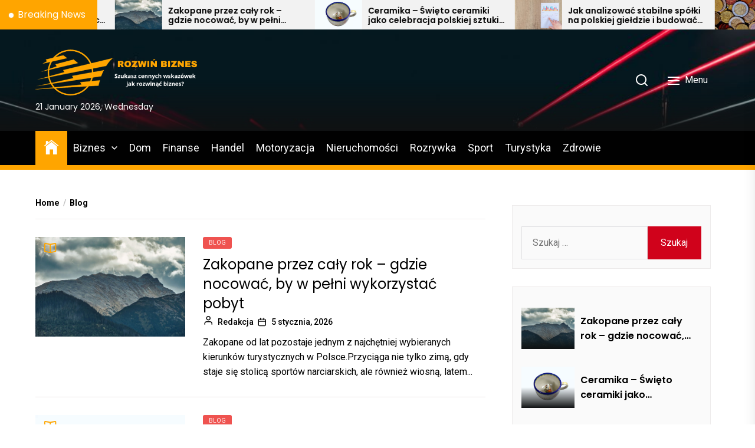

--- FILE ---
content_type: text/html; charset=UTF-8
request_url: https://rozwinbiznes.org.pl/blog/
body_size: 16216
content:
<!DOCTYPE html>
<html class="no-js" lang="pl-PL">
    <head>
        <meta charset="UTF-8">
        <meta name="viewport" content="width=device-width, initial-scale=1.0">
		<meta name="google-site-verification" content="uJOTGlWOJ8dfsdfbzWyLhe13KQrIZHRPGhrVlOdV8RY" />
        <link rel="profile" href="https://gmpg.org/xfn/11">
        <meta name='robots' content='index, follow, max-image-preview:large, max-snippet:-1, max-video-preview:-1' />

	<!-- This site is optimized with the Yoast SEO plugin v20.0 - https://yoast.com/wordpress/plugins/seo/ -->
	<title>Blog Archives - Rozwiń Biznes</title>
	<link rel="canonical" href="https://rozwinbiznes.org.pl/blog/" />
	<link rel="next" href="https://rozwinbiznes.org.pl/blog/page/2/" />
	<meta property="og:locale" content="pl_PL" />
	<meta property="og:type" content="article" />
	<meta property="og:title" content="Blog Archives - Rozwiń Biznes" />
	<meta property="og:url" content="https://rozwinbiznes.org.pl/blog/" />
	<meta property="og:site_name" content="Rozwiń Biznes" />
	<meta name="twitter:card" content="summary_large_image" />
	<script type="application/ld+json" class="yoast-schema-graph">{"@context":"https://schema.org","@graph":[{"@type":"CollectionPage","@id":"https://rozwinbiznes.org.pl/blog/","url":"https://rozwinbiznes.org.pl/blog/","name":"Blog Archives - Rozwiń Biznes","isPartOf":{"@id":"https://rozwinbiznes.org.pl/#website"},"primaryImageOfPage":{"@id":"https://rozwinbiznes.org.pl/blog/#primaryimage"},"image":{"@id":"https://rozwinbiznes.org.pl/blog/#primaryimage"},"thumbnailUrl":"https://rozwinbiznes.org.pl/wp-content/uploads/2025/12/zakopane-przez-caly-rok-–-gdzie-nocowac-by-w-pelni-wykorzystac-pobyt-img.jpg","breadcrumb":{"@id":"https://rozwinbiznes.org.pl/blog/#breadcrumb"},"inLanguage":"pl-PL"},{"@type":"ImageObject","inLanguage":"pl-PL","@id":"https://rozwinbiznes.org.pl/blog/#primaryimage","url":"https://rozwinbiznes.org.pl/wp-content/uploads/2025/12/zakopane-przez-caly-rok-–-gdzie-nocowac-by-w-pelni-wykorzystac-pobyt-img.jpg","contentUrl":"https://rozwinbiznes.org.pl/wp-content/uploads/2025/12/zakopane-przez-caly-rok-–-gdzie-nocowac-by-w-pelni-wykorzystac-pobyt-img.jpg","width":1280,"height":853},{"@type":"BreadcrumbList","@id":"https://rozwinbiznes.org.pl/blog/#breadcrumb","itemListElement":[{"@type":"ListItem","position":1,"name":"Home","item":"https://rozwinbiznes.org.pl/"},{"@type":"ListItem","position":2,"name":"Blog"}]},{"@type":"WebSite","@id":"https://rozwinbiznes.org.pl/#website","url":"https://rozwinbiznes.org.pl/","name":"Rozwiń Biznes","description":"Szukasz cennych wskazówek jak rozwinąć biznes?","publisher":{"@id":"https://rozwinbiznes.org.pl/#organization"},"potentialAction":[{"@type":"SearchAction","target":{"@type":"EntryPoint","urlTemplate":"https://rozwinbiznes.org.pl/?s={search_term_string}"},"query-input":"required name=search_term_string"}],"inLanguage":"pl-PL"},{"@type":"Organization","@id":"https://rozwinbiznes.org.pl/#organization","name":"Rozwiń Biznes","url":"https://rozwinbiznes.org.pl/","logo":{"@type":"ImageObject","inLanguage":"pl-PL","@id":"https://rozwinbiznes.org.pl/#/schema/logo/image/","url":"https://rozwinbiznes.org.pl/wp-content/uploads/2023/12/cropped-Your-Business.png","contentUrl":"https://rozwinbiznes.org.pl/wp-content/uploads/2023/12/cropped-Your-Business.png","width":500,"height":141,"caption":"Rozwiń Biznes"},"image":{"@id":"https://rozwinbiznes.org.pl/#/schema/logo/image/"}}]}</script>
	<!-- / Yoast SEO plugin. -->


<link rel='dns-prefetch' href='//fonts.googleapis.com' />
<link rel="alternate" type="application/rss+xml" title="Rozwiń Biznes &raquo; Kanał z wpisami" href="https://rozwinbiznes.org.pl/feed/" />
<link rel="alternate" type="application/rss+xml" title="Rozwiń Biznes &raquo; Kanał z komentarzami" href="https://rozwinbiznes.org.pl/comments/feed/" />
<link rel="alternate" type="application/rss+xml" title="Rozwiń Biznes &raquo; Kanał z wpisami zaszufladkowanymi do kategorii Blog" href="https://rozwinbiznes.org.pl/blog/feed/" />
<style id='wp-img-auto-sizes-contain-inline-css'>
img:is([sizes=auto i],[sizes^="auto," i]){contain-intrinsic-size:3000px 1500px}
/*# sourceURL=wp-img-auto-sizes-contain-inline-css */
</style>
<style id='wp-emoji-styles-inline-css'>

	img.wp-smiley, img.emoji {
		display: inline !important;
		border: none !important;
		box-shadow: none !important;
		height: 1em !important;
		width: 1em !important;
		margin: 0 0.07em !important;
		vertical-align: -0.1em !important;
		background: none !important;
		padding: 0 !important;
	}
/*# sourceURL=wp-emoji-styles-inline-css */
</style>
<link rel='stylesheet' id='rpt_front_style-css' href='https://rozwinbiznes.org.pl/wp-content/plugins/related-posts-thumbnails/assets/css/front.css?ver=1.9.0' media='all' />
<link rel='stylesheet' id='newsreaders-google-fonts-css' href='https://fonts.googleapis.com/css?family=Roboto:100,100i,300,300i,400,400i,500,500i,700,700i,900,900i|Poppins:100,100i,200,200i,300,300i,400,400i,500,500i,600,600i,700,700i,800,800i,900,900i&#038;display=swap&#038;subset=cyrillic,cyrillic-ext,greek,greek-ext,latin,latin-ext,vietnamese,devanagari' media='all' />
<link rel='stylesheet' id='newsreaders-font-ionicons-css' href='https://rozwinbiznes.org.pl/wp-content/themes/newsreaders/assets/lib/ionicons/css/ionicons.min.css?ver=6.9' media='all' />
<link rel='stylesheet' id='slick-css' href='https://rozwinbiznes.org.pl/wp-content/themes/newsreaders/assets/lib/slick/css/slick.min.css?ver=6.9' media='all' />
<link rel='stylesheet' id='newsreaders-style-css' href='https://rozwinbiznes.org.pl/wp-content/themes/newsreaders/style.css?ver=1.2.2' media='all' />
<script src="https://rozwinbiznes.org.pl/wp-includes/js/jquery/jquery.min.js?ver=3.7.1" id="jquery-core-js"></script>
<script src="https://rozwinbiznes.org.pl/wp-includes/js/jquery/jquery-migrate.min.js?ver=3.4.1" id="jquery-migrate-js"></script>
<link rel="https://api.w.org/" href="https://rozwinbiznes.org.pl/wp-json/" /><link rel="alternate" title="JSON" type="application/json" href="https://rozwinbiznes.org.pl/wp-json/wp/v2/categories/1" /><link rel="EditURI" type="application/rsd+xml" title="RSD" href="https://rozwinbiznes.org.pl/xmlrpc.php?rsd" />
<meta name="generator" content="WordPress 6.9" />
			<style>
			#related_posts_thumbnails li{
				border-right: 1px solid #dddddd;
				background-color: #ffffff			}
			#related_posts_thumbnails li:hover{
				background-color: #eeeeee;
			}
			.relpost_content{
				font-size:	12px;
				color: 		#333333;
			}
			.relpost-block-single{
				background-color: #ffffff;
				border-right: 1px solid  #dddddd;
				border-left: 1px solid  #dddddd;
				margin-right: -1px;
			}
			.relpost-block-single:hover{
				background-color: #eeeeee;
			}
		</style>

	
		<script>document.documentElement.className = document.documentElement.className.replace( 'no-js', 'js' );</script>
	
			<style type="text/css">
					.site-title,
			.site-description {
				position: absolute;
				clip: rect(1px, 1px, 1px, 1px);
                display:none;
				}
					</style>
		    
    <style type='text/css'>
            body,
        body a,
        body a:visited,
        body .widget a,
        body .widget a:visited,
        body .nr-meta-tag .entry-meta-item a,
        body .nr-meta-tag .entry-meta-item a:visited{
            color: #000000; 
        }
        /*********PRIMARY COLOR*******/
            body .nr-navigation-section .main-navigation ul li.brand-home,
        body .widget-title:after,
        body .nr-title-style-1:after,
        body .twp-loading-button,
        body a.nr-btn-primary-bg,
        body .nr-btn-primary-bg,
        body .nr-btn-border-primary:hover,
        body .nr-category-with-bg span a:hover,
        body .nr-image-section:hover .nr-post-format,
        body .nr-slick-arrow .slick-arrow,
        body .nr-navigation-section:after,
        body .nr-navigation-section .main-navigation .menu > li:hover,
        body .nr-post-layout-1 .nr-title-section,
        body .nr-breaking-news-section .nr-title-section,
        body #scroll-top span:hover,
        body .comments-area .logged-in-as a,
        body button:hover,
        body .button:hover,
        body .wp-block-button__link:hover,
        body .wp-block-file__button:hover,
        body input[type=button]:hover,
        body input[type=reset]:hover,
        body input[type=submit]:hover,
        body button:focus,
        body .button:focus,
        body .wp-block-button__link:focus,
        body .wp-block-file__button:focus,
        body input[type=button]:focus,
        body input[type=reset]:focus,
        body input[type=submit]:focus,
        body .pagination .nav-links .page-numbers.current,
        body .site-header-layout button .nr-tooltip{
            background-color: #FFA500;
        }
        body .twp-loading-button,
        body a.nr-btn-primary-bg,
        body .nr-btn-primary-bg,
        body .nr-btn-border-primary,
        body .nr-image-section:hover .nr-post-format,
        body .nr-slick-arrow .slick-arrow,
        body .nr-slick-arrow .slick-arrow:hover,
        body .nr-post-layout-1 .nr-post-list,
        body .singular-main-block .entry-meta-tags .tags-links a,
        body .comments-area .logged-in-as a{
            border-color: #FFA500;
        }
        body .site-header-layout button .nr-tooltip:after{
            border-top-color: #FFA500;
        }
        body .nr-slick-arrow .slick-arrow:hover{
            background-color: transparent;
        }
        body .nr-btn-border-primary,
        body .nr-btn-border-primary:visited,
        body .nr-category.nr-category-with-primary-text a:hover,
        body .nr-image-section .nr-bookmark a,
        body .nr-image-section .nr-bookmark a:visited,
        body .nr-bookmark a.twp-pin-post.twp-pp-active,
        body .nr-slick-arrow .slick-arrow:hover,
        body .nr-footer-widgetarea .widget_rss ul li a:hover,
        body .singular-main-block blockquote.wp-block-quote:before,
        body .singular-main-block blockquote.wp-block-quote:after,
        body .singular-main-block .wp-block-categories a,
        body .header-layout-2.site-header-with-image .sub-menu a:hover,
        body .nr-navigation-section .main-navigation .menu .sub-menu a:hover,
        body .nr-site-footer a:hover,
        body .nr-site-footer .widget a:hover,
        body .nr-site-footer .nr-post-style-3 .nr-desc a:hover,
        body .nr-site-footer .nr-meta-tag .entry-meta-item a:hover,
        body .nr-site-footer .site-info a:hover,
        body .nr-site-footer .site-info .nr-copyright-text a,
        body .nr-site-footer .site-info .nr-copyright-text a:visited,
        body .header-layout-1 .nr-navigation-section .sub-menu a:hover,
        body .header-layout-1 .nr-navigation-section .children a:hover,
        body .header-layout-3 .nr-navigation-section .sub-menu a:hover,
        body .header-layout-3 .nr-navigation-section .children a:hover,
        body .singular-main-block .entry-meta-tags .tags-links a,
        body .singular-main-block .entry-meta-tags .tags-links a:visited,
        body .singular-main-block .entry-meta-tags .entry-meta-icon,
        body .comments-area .logged-in-as a:last-child,
        body .comments-area .logged-in-as a:last-child:visited,
        body .twp-archive-items .post-thumbnail a,
        body .twp-archive-items .post-thumbnail a:visited{
            color: #FFA500;
        }
        body .nr-site-footer .site-info .nr-copyright-text a:hover{
            color: #fff;
        }
        
        /*************PRIMARY BG TEXT COLOR************/
            body .nr-breaking-news-section .nr-title-section:after,
        body .nr-breaking-news-section .nr-title-section:before{
            background-color: #fff;
        }
        body .twp-loading-button,
        body .twp-loading-button:visited,
        body a.nr-btn-primary-bg,
        body .nr-btn-primary-bg,
        body a.nr-btn-primary-bg:visited,
        body a.nr-btn-primary-bg:active,
        body .nr-btn-primary-bg:visited,
        body .nr-btn-primary-bg:active,
        body .nr-btn-border-primary:hover,
        body .nr-category-with-bg span a:hover,
        body .nr-image-section:hover .nr-post-format,
        body .nr-slick-arrow .slick-arrow,
        body .nr-post-format,
        body .nr-navigation-section .main-navigation .menu > li:hover > .link-icon-wrapper > a,
        body .nr-navigation-section .main-navigation .menu > li:hover > .link-icon-wrapper svg,
        body .nr-post-layout-1 .nr-title-section,
        body .nr-breaking-news-section .nr-title-section,
        body .nr-customizer-layout-1 .nr-btn:visited,
        body #scroll-top span:hover,
        body .comments-area .logged-in-as a,
        body .comments-area .logged-in-as a:visited,
        body button:hover,
        body .button:hover,
        body .wp-block-button__link:hover,
        body .wp-block-file__button:hover,
        body input[type=button]:hover,
        body input[type=reset]:hover,
        body input[type=submit]:hover,
        body button:focus,
        body .button:focus,
        body .wp-block-button__link:focus,
        body .wp-block-file__button:focus,
        body input[type=button]:focus,
        body input[type=reset]:focus,
        body input[type=submit]:focus,
        body .pagination .nav-links .page-numbers.current,
        body .site-header-layout button .nr-tooltip{
            color: #fff;
        }
        body .nr-post-format {
            border-color: #fff;
        }

        
    /*************HOVER COLOR**************/
            body button,
        body .button,
        body .wp-block-button__link,
        body .wp-block-file__button,
        body input[type=button],
        body input[type=reset],
        body input[type=submit],
        body button,
        body .button,
        body .wp-block-button__link,
        body .wp-block-file__button,
        body input[type=button],
        body input[type=reset],
        body input[type=submit],
        body .nr-navigation-section .main-navigation ul li.brand-home:hover,
        body .twp-loading-button:hover,
        body a.nr-btn-primary-bg:hover,
        body .nr-btn-primary-bg:hover,
        body .nr-category-with-bg span a,
        body #scroll-top span,
        body .comments-area .logged-in-as a:hover,
        body .comments-area .logged-in-as a:last-child:hover,
        body .post-navigation .nav-links .nav-previous a:hover,
        body .post-navigation .nav-links .nav-next a:hover,
        body .posts-navigation .nav-links .nav-previous a:hover,
        body .posts-navigation .nav-links .nav-next a:hover,
        body .pagination .nav-links .page-numbers:hover{
            background-color: #d0021b;
        }
        
        body .post-thumbnail-effects::after{
            border-left-color: #d0021b;
        }
        body .search-form .search-submit,
        body .nr-post-layout-2 .nr-post-list,
        body .twp-loading-button:hover,
        body a.nr-btn-primary-bg:hover,
        body .nr-btn-primary-bg:hover,
        body .singular-main-block .entry-meta-tags .tags-links a:hover,
        body .comments-area .logged-in-as a:hover,
        body .comments-area .logged-in-as a:last-child:hover{
            border-color: #d0021b;
        }
        body a:hover,
        body .widget a:hover,
        body .nr-meta-tag .entry-meta-item a:hover,
        body .nr-category.nr-category-with-primary-text a,
        body .nr-category.nr-category-with-primary-text a:visited,
        body .nr-image-section .nr-bookmark a:hover,
        body .nr-post-style-3 .nr-desc a:hover,
        body .nr-post-style-3 .nr-meta-tag .entry-meta-item a:hover,
        body .singular-main-block .wp-block-categories a:hover,
        body .nr-customizer-layout-1 a:hover,
        body .nr-customizer-layout-1 .nr-meta-tag .entry-meta-item a:hover,
        body .single-featured-banner.banner-has-image a:hover,
        body .singular-main-block .entry-meta-tags .tags-links a:hover,
        body .twp-archive-items .post-thumbnail a:hover,
        body .nr-breaking-post .nr-desc a:hover,
        body div.nr-footer-widgetarea a:hover{
            color: #d0021b;
        }


    
    /***********HOVER BG TEXT COLOR************/
            body .nr-navigation-section .main-navigation ul li.brand-home:hover a,
        body .twp-loading-button:hover,
        body a.nr-btn-primary-bg:hover,
        body .nr-btn-primary-bg:hover,
        body .nr-category-with-bg span a,
        body .nr-category-with-bg span a:visited,
        body .nr-customizer-layout-1 .nr-btn:hover,
        body #scroll-top span,
        body .comments-area .logged-in-as a:hover,
        body .comments-area .logged-in-as a:last-child:hover,
        body button,
        body .button,
        body .wp-block-button__link,
        body .wp-block-file__button,
        body input[type=button],
        body input[type=reset],
        body input[type=submit],
        body button,
        body .button,
        body .wp-block-button__link,
        body .wp-block-file__button,
        body input[type=button],
        body input[type=reset],
        body input[type=submit],
        body .post-navigation .nav-links .nav-previous a:hover,
        body .post-navigation .nav-links .nav-next a:hover,
        body .posts-navigation .nav-links .nav-previous a:hover,
        body .posts-navigation .nav-links .nav-next a:hover,
        body .pagination .nav-links .page-numbers:hover{
            color: #fff;
        }
    
    /***********HOVER BG TEXT COLOR************/
            body .site-info{
            color: #000000;
        }
    
    /*************FONT*************/
            body{
            font-family: Roboto        }
                body h1,
        body h2,
        body h3,
        body h4,
        body h5,
        body h6{
            font-family: Poppins        }
                body h1,
        body h2,
        body h3,
        body h4,
        body h5,
        body h6{
            font-weight: 400        }
                body h1,
        body h2,
        body h3,
        body h4,
        body h5,
        body h6,
        .site-title{
            text-transform: normal        }
    
    /************FOOTER WIDGET****************/
            .nr-footer-widgetarea{
            background-color: #000        }
                body .nr-footer-widgetarea,
        .nr-footer-widgetarea .widget a,
        .nr-footer-widgetarea .widget a:visited,
        .nr-footer-widgetarea .nr-post-style-3 .nr-desc a,
        .nr-footer-widgetarea .nr-post-style-3 .nr-desc a:visited,
        .nr-footer-widgetarea .nr-meta-tag .entry-meta-item a,
        .nr-footer-widgetarea .nr-meta-tag .entry-meta-item a:visited,
        .nr-footer-widgetarea a,
        .nr-footer-widgetarea a:visited{
            color: #fff        }
        /*****************COPYRIGHT**********/
            .nr-site-footer .site-info{
            background-color: #000        }
                .nr-site-footer .site-info,
        .nr-site-footer .site-info a,
        .nr-site-footer .site-info a:visited{
            color: #fff        }
        </style>
    <style id='global-styles-inline-css'>
:root{--wp--preset--aspect-ratio--square: 1;--wp--preset--aspect-ratio--4-3: 4/3;--wp--preset--aspect-ratio--3-4: 3/4;--wp--preset--aspect-ratio--3-2: 3/2;--wp--preset--aspect-ratio--2-3: 2/3;--wp--preset--aspect-ratio--16-9: 16/9;--wp--preset--aspect-ratio--9-16: 9/16;--wp--preset--color--black: #000000;--wp--preset--color--cyan-bluish-gray: #abb8c3;--wp--preset--color--white: #ffffff;--wp--preset--color--pale-pink: #f78da7;--wp--preset--color--vivid-red: #cf2e2e;--wp--preset--color--luminous-vivid-orange: #ff6900;--wp--preset--color--luminous-vivid-amber: #fcb900;--wp--preset--color--light-green-cyan: #7bdcb5;--wp--preset--color--vivid-green-cyan: #00d084;--wp--preset--color--pale-cyan-blue: #8ed1fc;--wp--preset--color--vivid-cyan-blue: #0693e3;--wp--preset--color--vivid-purple: #9b51e0;--wp--preset--gradient--vivid-cyan-blue-to-vivid-purple: linear-gradient(135deg,rgb(6,147,227) 0%,rgb(155,81,224) 100%);--wp--preset--gradient--light-green-cyan-to-vivid-green-cyan: linear-gradient(135deg,rgb(122,220,180) 0%,rgb(0,208,130) 100%);--wp--preset--gradient--luminous-vivid-amber-to-luminous-vivid-orange: linear-gradient(135deg,rgb(252,185,0) 0%,rgb(255,105,0) 100%);--wp--preset--gradient--luminous-vivid-orange-to-vivid-red: linear-gradient(135deg,rgb(255,105,0) 0%,rgb(207,46,46) 100%);--wp--preset--gradient--very-light-gray-to-cyan-bluish-gray: linear-gradient(135deg,rgb(238,238,238) 0%,rgb(169,184,195) 100%);--wp--preset--gradient--cool-to-warm-spectrum: linear-gradient(135deg,rgb(74,234,220) 0%,rgb(151,120,209) 20%,rgb(207,42,186) 40%,rgb(238,44,130) 60%,rgb(251,105,98) 80%,rgb(254,248,76) 100%);--wp--preset--gradient--blush-light-purple: linear-gradient(135deg,rgb(255,206,236) 0%,rgb(152,150,240) 100%);--wp--preset--gradient--blush-bordeaux: linear-gradient(135deg,rgb(254,205,165) 0%,rgb(254,45,45) 50%,rgb(107,0,62) 100%);--wp--preset--gradient--luminous-dusk: linear-gradient(135deg,rgb(255,203,112) 0%,rgb(199,81,192) 50%,rgb(65,88,208) 100%);--wp--preset--gradient--pale-ocean: linear-gradient(135deg,rgb(255,245,203) 0%,rgb(182,227,212) 50%,rgb(51,167,181) 100%);--wp--preset--gradient--electric-grass: linear-gradient(135deg,rgb(202,248,128) 0%,rgb(113,206,126) 100%);--wp--preset--gradient--midnight: linear-gradient(135deg,rgb(2,3,129) 0%,rgb(40,116,252) 100%);--wp--preset--font-size--small: 13px;--wp--preset--font-size--medium: 20px;--wp--preset--font-size--large: 36px;--wp--preset--font-size--x-large: 42px;--wp--preset--spacing--20: 0.44rem;--wp--preset--spacing--30: 0.67rem;--wp--preset--spacing--40: 1rem;--wp--preset--spacing--50: 1.5rem;--wp--preset--spacing--60: 2.25rem;--wp--preset--spacing--70: 3.38rem;--wp--preset--spacing--80: 5.06rem;--wp--preset--shadow--natural: 6px 6px 9px rgba(0, 0, 0, 0.2);--wp--preset--shadow--deep: 12px 12px 50px rgba(0, 0, 0, 0.4);--wp--preset--shadow--sharp: 6px 6px 0px rgba(0, 0, 0, 0.2);--wp--preset--shadow--outlined: 6px 6px 0px -3px rgb(255, 255, 255), 6px 6px rgb(0, 0, 0);--wp--preset--shadow--crisp: 6px 6px 0px rgb(0, 0, 0);}:where(.is-layout-flex){gap: 0.5em;}:where(.is-layout-grid){gap: 0.5em;}body .is-layout-flex{display: flex;}.is-layout-flex{flex-wrap: wrap;align-items: center;}.is-layout-flex > :is(*, div){margin: 0;}body .is-layout-grid{display: grid;}.is-layout-grid > :is(*, div){margin: 0;}:where(.wp-block-columns.is-layout-flex){gap: 2em;}:where(.wp-block-columns.is-layout-grid){gap: 2em;}:where(.wp-block-post-template.is-layout-flex){gap: 1.25em;}:where(.wp-block-post-template.is-layout-grid){gap: 1.25em;}.has-black-color{color: var(--wp--preset--color--black) !important;}.has-cyan-bluish-gray-color{color: var(--wp--preset--color--cyan-bluish-gray) !important;}.has-white-color{color: var(--wp--preset--color--white) !important;}.has-pale-pink-color{color: var(--wp--preset--color--pale-pink) !important;}.has-vivid-red-color{color: var(--wp--preset--color--vivid-red) !important;}.has-luminous-vivid-orange-color{color: var(--wp--preset--color--luminous-vivid-orange) !important;}.has-luminous-vivid-amber-color{color: var(--wp--preset--color--luminous-vivid-amber) !important;}.has-light-green-cyan-color{color: var(--wp--preset--color--light-green-cyan) !important;}.has-vivid-green-cyan-color{color: var(--wp--preset--color--vivid-green-cyan) !important;}.has-pale-cyan-blue-color{color: var(--wp--preset--color--pale-cyan-blue) !important;}.has-vivid-cyan-blue-color{color: var(--wp--preset--color--vivid-cyan-blue) !important;}.has-vivid-purple-color{color: var(--wp--preset--color--vivid-purple) !important;}.has-black-background-color{background-color: var(--wp--preset--color--black) !important;}.has-cyan-bluish-gray-background-color{background-color: var(--wp--preset--color--cyan-bluish-gray) !important;}.has-white-background-color{background-color: var(--wp--preset--color--white) !important;}.has-pale-pink-background-color{background-color: var(--wp--preset--color--pale-pink) !important;}.has-vivid-red-background-color{background-color: var(--wp--preset--color--vivid-red) !important;}.has-luminous-vivid-orange-background-color{background-color: var(--wp--preset--color--luminous-vivid-orange) !important;}.has-luminous-vivid-amber-background-color{background-color: var(--wp--preset--color--luminous-vivid-amber) !important;}.has-light-green-cyan-background-color{background-color: var(--wp--preset--color--light-green-cyan) !important;}.has-vivid-green-cyan-background-color{background-color: var(--wp--preset--color--vivid-green-cyan) !important;}.has-pale-cyan-blue-background-color{background-color: var(--wp--preset--color--pale-cyan-blue) !important;}.has-vivid-cyan-blue-background-color{background-color: var(--wp--preset--color--vivid-cyan-blue) !important;}.has-vivid-purple-background-color{background-color: var(--wp--preset--color--vivid-purple) !important;}.has-black-border-color{border-color: var(--wp--preset--color--black) !important;}.has-cyan-bluish-gray-border-color{border-color: var(--wp--preset--color--cyan-bluish-gray) !important;}.has-white-border-color{border-color: var(--wp--preset--color--white) !important;}.has-pale-pink-border-color{border-color: var(--wp--preset--color--pale-pink) !important;}.has-vivid-red-border-color{border-color: var(--wp--preset--color--vivid-red) !important;}.has-luminous-vivid-orange-border-color{border-color: var(--wp--preset--color--luminous-vivid-orange) !important;}.has-luminous-vivid-amber-border-color{border-color: var(--wp--preset--color--luminous-vivid-amber) !important;}.has-light-green-cyan-border-color{border-color: var(--wp--preset--color--light-green-cyan) !important;}.has-vivid-green-cyan-border-color{border-color: var(--wp--preset--color--vivid-green-cyan) !important;}.has-pale-cyan-blue-border-color{border-color: var(--wp--preset--color--pale-cyan-blue) !important;}.has-vivid-cyan-blue-border-color{border-color: var(--wp--preset--color--vivid-cyan-blue) !important;}.has-vivid-purple-border-color{border-color: var(--wp--preset--color--vivid-purple) !important;}.has-vivid-cyan-blue-to-vivid-purple-gradient-background{background: var(--wp--preset--gradient--vivid-cyan-blue-to-vivid-purple) !important;}.has-light-green-cyan-to-vivid-green-cyan-gradient-background{background: var(--wp--preset--gradient--light-green-cyan-to-vivid-green-cyan) !important;}.has-luminous-vivid-amber-to-luminous-vivid-orange-gradient-background{background: var(--wp--preset--gradient--luminous-vivid-amber-to-luminous-vivid-orange) !important;}.has-luminous-vivid-orange-to-vivid-red-gradient-background{background: var(--wp--preset--gradient--luminous-vivid-orange-to-vivid-red) !important;}.has-very-light-gray-to-cyan-bluish-gray-gradient-background{background: var(--wp--preset--gradient--very-light-gray-to-cyan-bluish-gray) !important;}.has-cool-to-warm-spectrum-gradient-background{background: var(--wp--preset--gradient--cool-to-warm-spectrum) !important;}.has-blush-light-purple-gradient-background{background: var(--wp--preset--gradient--blush-light-purple) !important;}.has-blush-bordeaux-gradient-background{background: var(--wp--preset--gradient--blush-bordeaux) !important;}.has-luminous-dusk-gradient-background{background: var(--wp--preset--gradient--luminous-dusk) !important;}.has-pale-ocean-gradient-background{background: var(--wp--preset--gradient--pale-ocean) !important;}.has-electric-grass-gradient-background{background: var(--wp--preset--gradient--electric-grass) !important;}.has-midnight-gradient-background{background: var(--wp--preset--gradient--midnight) !important;}.has-small-font-size{font-size: var(--wp--preset--font-size--small) !important;}.has-medium-font-size{font-size: var(--wp--preset--font-size--medium) !important;}.has-large-font-size{font-size: var(--wp--preset--font-size--large) !important;}.has-x-large-font-size{font-size: var(--wp--preset--font-size--x-large) !important;}
/*# sourceURL=global-styles-inline-css */
</style>
</head>

    <body class="archive category category-blog category-1 wp-custom-logo wp-theme-newsreaders nr-multicolor-category hfeed twp-archive-default right-sidebar">
        <div id="preloader" class="preloader">
            <div id="loader" class="loader"></div>
        </div>
        <div class="scroll-top" id="scroll-top">
            <span><i class="ion ion-ios-arrow-round-up"></i></span>
        </div>

        
        <a class="skip-link screen-reader-text" href="#site-content">Skip to the content</a>

        
        
                <div class="nr-breaking-news-section"> 
                    <div class="nr-wrapper clearfix">
                        
                        <div class="nr-title-section">
                            <h2 class="widget-title font-size-big">
                                    Breaking News                            </h2>
                        </div>

                        <div class="nr-breaking-news-slider">

                            
                                <div class="nr-breaking-post"> 
                                                                        <div class="nr-image-section bg-image" style="background-image:url('https://rozwinbiznes.org.pl/wp-content/uploads/2025/12/zakopane-przez-caly-rok-–-gdzie-nocowac-by-w-pelni-wykorzystac-pobyt-img-300x200.jpg')">
                                        <a href="https://rozwinbiznes.org.pl/zakopane-przez-caly-rok-gdzie-nocowac-by-w-pelni-wykorzystac-pobyt/"></a>
                                    </div>  
                                    <div class="nr-desc">
                                        <h3 class="nr-post-title nr-post-title-xs"><a href="https://rozwinbiznes.org.pl/zakopane-przez-caly-rok-gdzie-nocowac-by-w-pelni-wykorzystac-pobyt/">Zakopane przez cały rok – gdzie nocować, by w pełni wykorzystać pobyt</a></h3>
                                    </div>
                                </div>

                            
                                <div class="nr-breaking-post"> 
                                                                        <div class="nr-image-section bg-image" style="background-image:url('https://rozwinbiznes.org.pl/wp-content/uploads/2025/12/ceramika-–-swieto-ceramiki-jako-celebracja-polskiej-sztuki-ceramicznej-img-300x300.webp')">
                                        <a href="https://rozwinbiznes.org.pl/ceramika-swieto-ceramiki-jako-celebracja-polskiej-sztuki-ceramicznej/"></a>
                                    </div>  
                                    <div class="nr-desc">
                                        <h3 class="nr-post-title nr-post-title-xs"><a href="https://rozwinbiznes.org.pl/ceramika-swieto-ceramiki-jako-celebracja-polskiej-sztuki-ceramicznej/">Ceramika – Święto ceramiki jako celebracja polskiej sztuki ceramicznej</a></h3>
                                    </div>
                                </div>

                            
                                <div class="nr-breaking-post"> 
                                                                        <div class="nr-image-section bg-image" style="background-image:url('https://rozwinbiznes.org.pl/wp-content/uploads/2025/12/1sa8-300x199.jpg')">
                                        <a href="https://rozwinbiznes.org.pl/jak-analizowac-stabilne-spolki-na-polskiej-gieldzie-i-budowac-bezpieczny-portfel-akcyjny/"></a>
                                    </div>  
                                    <div class="nr-desc">
                                        <h3 class="nr-post-title nr-post-title-xs"><a href="https://rozwinbiznes.org.pl/jak-analizowac-stabilne-spolki-na-polskiej-gieldzie-i-budowac-bezpieczny-portfel-akcyjny/">Jak analizować stabilne spółki na polskiej giełdzie i budować bezpieczny portfel akcyjny?</a></h3>
                                    </div>
                                </div>

                            
                                <div class="nr-breaking-post"> 
                                                                        <div class="nr-image-section bg-image" style="background-image:url('https://rozwinbiznes.org.pl/wp-content/uploads/2025/12/porownanie-ofert-bankowych-czy-warto-korzystac-z-pomocy-posrednika-img-300x200.jpg')">
                                        <a href="https://rozwinbiznes.org.pl/porownanie-ofert-bankowych-czy-warto-korzystac-z-pomocy-posrednika/"></a>
                                    </div>  
                                    <div class="nr-desc">
                                        <h3 class="nr-post-title nr-post-title-xs"><a href="https://rozwinbiznes.org.pl/porownanie-ofert-bankowych-czy-warto-korzystac-z-pomocy-posrednika/">Porównanie ofert bankowych: czy warto korzystać z pomocy pośrednika?</a></h3>
                                    </div>
                                </div>

                            
                                <div class="nr-breaking-post"> 
                                                                        <div class="nr-image-section bg-image" style="background-image:url('https://rozwinbiznes.org.pl/wp-content/uploads/2026/01/przygotowanie-motoryczne-–-fundament-kazdej-dyscypliny-sportu-img-300x200.webp')">
                                        <a href="https://rozwinbiznes.org.pl/przygotowanie-motoryczne-fundament-kazdej-dyscypliny-sportu/"></a>
                                    </div>  
                                    <div class="nr-desc">
                                        <h3 class="nr-post-title nr-post-title-xs"><a href="https://rozwinbiznes.org.pl/przygotowanie-motoryczne-fundament-kazdej-dyscypliny-sportu/">Przygotowanie motoryczne – fundament każdej dyscypliny sportu</a></h3>
                                    </div>
                                </div>

                            
                                <div class="nr-breaking-post"> 
                                                                        <div class="nr-image-section bg-image" style="background-image:url('https://rozwinbiznes.org.pl/wp-content/uploads/2025/11/innowacje-i-aspekty-zrownowazonego-rozwoju-w-zakresie-czesci-zamiennych-do-scania-img-300x200.webp')">
                                        <a href="https://rozwinbiznes.org.pl/innowacje-i-aspekty-zrownowazonego-rozwoju-w-zakresie-czesci-zamiennych-do-scania/"></a>
                                    </div>  
                                    <div class="nr-desc">
                                        <h3 class="nr-post-title nr-post-title-xs"><a href="https://rozwinbiznes.org.pl/innowacje-i-aspekty-zrownowazonego-rozwoju-w-zakresie-czesci-zamiennych-do-scania/">Innowacje i aspekty zrównoważonego rozwoju w zakresie części zamiennych do Scania</a></h3>
                                    </div>
                                </div>

                            
                                <div class="nr-breaking-post"> 
                                                                        <div class="nr-image-section bg-image" style="background-image:url('https://rozwinbiznes.org.pl/wp-content/uploads/2025/11/jak-wdrazac-nowe-technologie-w-firmie-img-300x200.jpg')">
                                        <a href="https://rozwinbiznes.org.pl/jak-wdrazac-nowe-technologie-w-firmie/"></a>
                                    </div>  
                                    <div class="nr-desc">
                                        <h3 class="nr-post-title nr-post-title-xs"><a href="https://rozwinbiznes.org.pl/jak-wdrazac-nowe-technologie-w-firmie/">Jak wdrażać nowe technologie w firmie</a></h3>
                                    </div>
                                </div>

                            
                                <div class="nr-breaking-post"> 
                                                                        <div class="nr-image-section bg-image" style="background-image:url('https://rozwinbiznes.org.pl/wp-content/uploads/2025/10/technika-time-boxing-–-jak-zaplanowac-dzien-by-skonczyc-prace-na-czas-img-300x200.jpg')">
                                        <a href="https://rozwinbiznes.org.pl/technika-time-boxing-jak-zaplanowac-dzien-by-skonczyc-prace-na-czas/"></a>
                                    </div>  
                                    <div class="nr-desc">
                                        <h3 class="nr-post-title nr-post-title-xs"><a href="https://rozwinbiznes.org.pl/technika-time-boxing-jak-zaplanowac-dzien-by-skonczyc-prace-na-czas/">Technika time boxing – jak zaplanować dzień, by skończyć pracę na czas?</a></h3>
                                    </div>
                                </div>

                            
                                <div class="nr-breaking-post"> 
                                                                        <div class="nr-image-section bg-image" style="background-image:url('https://rozwinbiznes.org.pl/wp-content/uploads/2025/12/budowanie-relacji-z-dostawcami-–-klucz-do-przewagi-w-handlu-img-300x200.jpg')">
                                        <a href="https://rozwinbiznes.org.pl/budowanie-relacji-z-dostawcami-klucz-do-przewagi-w-handlu/"></a>
                                    </div>  
                                    <div class="nr-desc">
                                        <h3 class="nr-post-title nr-post-title-xs"><a href="https://rozwinbiznes.org.pl/budowanie-relacji-z-dostawcami-klucz-do-przewagi-w-handlu/">Budowanie relacji z dostawcami – klucz do przewagi w handlu</a></h3>
                                    </div>
                                </div>

                            
                                <div class="nr-breaking-post"> 
                                                                        <div class="nr-image-section bg-image" style="background-image:url('https://rozwinbiznes.org.pl/wp-content/uploads/2025/11/profesjonalny-warsztat-blacharski-w-warszawie-klucz-do-dlugowiecznosci-twojego-pojazdu-img-300x221.webp')">
                                        <a href="https://rozwinbiznes.org.pl/profesjonalny-warsztat-blacharski-w-warszawie-klucz-do-dlugowiecznosci-twojego-pojazdu/"></a>
                                    </div>  
                                    <div class="nr-desc">
                                        <h3 class="nr-post-title nr-post-title-xs"><a href="https://rozwinbiznes.org.pl/profesjonalny-warsztat-blacharski-w-warszawie-klucz-do-dlugowiecznosci-twojego-pojazdu/">Profesjonalny warsztat blacharski w Warszawie &#8211; klucz do długowieczności Twojego pojazdu</a></h3>
                                    </div>
                                </div>

                            
                        </div>

                    </div>
                </div><!--  nr-breaking-news-section-->
                
<header id="site-header" class="site-header-layout header-layout-1">
        <div class="header-navbar  bg-image site-header-with-image nr-overlay" style="background-image:url('https://rozwinbiznes.org.pl/wp-content/themes/newsreaders/assets/images/header-image.jpg')">
        <div class="wrapper">
            <div class="navbar-item navbar-item-left">
                
                <div class="site-branding">
                    <a href="https://rozwinbiznes.org.pl/" class="custom-logo-link" rel="home"><img width="500" height="141" src="https://rozwinbiznes.org.pl/wp-content/uploads/2023/12/cropped-Your-Business.png" class="custom-logo" alt="Rozwiń Biznes" decoding="async" fetchpriority="high" srcset="https://rozwinbiznes.org.pl/wp-content/uploads/2023/12/cropped-Your-Business.png 500w, https://rozwinbiznes.org.pl/wp-content/uploads/2023/12/cropped-Your-Business-300x85.png 300w" sizes="(max-width: 500px) 100vw, 500px" /></a>                        <p class="site-title">
                            <a href="https://rozwinbiznes.org.pl/" rel="home">Rozwiń Biznes</a>
                        </p>
                                            <p class="site-description">
                           <span>Szukasz cennych wskazówek jak rozwinąć biznes?</span>
                        </p>
                                    </div><!-- .site-branding -->

                                    <div class="nr-date-time nr-secondary-font">21 January 2026, Wednesday</div>
                                
            </div><!-- .navbar-item-left -->

            <div class="navbar-item navbar-item-right">

                <div class="navbar-controls twp-hide-js">
                                            <button type="button" class="navbar-control button-style button-transparent navbar-control-search">
                            <svg class="svg-icon" aria-hidden="true" role="img" focusable="false" xmlns="http://www.w3.org/2000/svg" width="20" height="20" viewBox="0 0 20 20"><path fill="currentColor" d="M1148.0319,95.6176858 L1151.70711,99.2928932 C1152.09763,99.6834175 1152.09763,100.316582 1151.70711,100.707107 C1151.31658,101.097631 1150.68342,101.097631 1150.29289,100.707107 L1146.61769,97.0318993 C1145.07801,98.2635271 1143.12501,99 1141,99 C1136.02944,99 1132,94.9705627 1132,90 C1132,85.0294372 1136.02944,81 1141,81 C1145.97056,81 1150,85.0294372 1150,90 C1150,92.1250137 1149.26353,94.078015 1148.0319,95.6176858 Z M1146.04139,94.8563911 C1147.25418,93.5976949 1148,91.8859456 1148,90 C1148,86.1340067 1144.86599,83 1141,83 C1137.13401,83 1134,86.1340067 1134,90 C1134,93.8659933 1137.13401,97 1141,97 C1142.88595,97 1144.59769,96.2541764 1145.85639,95.0413859 C1145.88271,95.0071586 1145.91154,94.9742441 1145.94289,94.9428932 C1145.97424,94.9115423 1146.00716,94.8827083 1146.04139,94.8563911 Z" transform="translate(-1132 -81)" /></svg>                            <span class="nr-tooltip">Search</span>
                        </button>

                    
                    <button type="button" class="navbar-control button-style button-transparent navbar-control-offcanvas">
                        <span class="bars">
                            <span class="bar"></span>
                            <span class="bar"></span>
                            <span class="bar"></span>
                        </span>
                        <span class="menu-label">
                            Menu                        </span>
                        
                    </button>

                </div>

            </div><!-- .navbar-item-right -->

        </div><!-- .header-inner -->
    </div>

        <div id="sticky-nav-menu" class="sticky-nav-menu" style="height:1px;"></div>
    <div id="navigation" class="nr-navigation-section header-navigation-wrapper">
        <div class="wrapper">
            <nav id="site-navigation" class="main-navigation nr-navigation">
                <div class="navigation-area"><ul id="menu-x" class="menu"><li class="brand-home"><a title="Home" href="https://rozwinbiznes.org.pl"><span class='icon ion-ios-home'></span></a></li><li id="menu-item-6" class="menu-item menu-item-type-taxonomy menu-item-object-category current-menu-ancestor current-menu-parent menu-item-has-children menu-item-6"><div class="link-icon-wrapper"><a href="https://rozwinbiznes.org.pl/biznes/">Biznes</a><svg class="svg-icon" aria-hidden="true" role="img" focusable="false" xmlns="http://www.w3.org/2000/svg" width="20" height="12" viewBox="0 0 20 12"><polygon fill="currentColor" fill-rule="evenodd" points="1319.899 365.778 1327.678 358 1329.799 360.121 1319.899 370.021 1310 360.121 1312.121 358" transform="translate(-1310 -358)" /></svg></div>
<ul class="sub-menu">
	<li id="menu-item-7" class="menu-item menu-item-type-taxonomy menu-item-object-category current-menu-item menu-item-7"><a href="https://rozwinbiznes.org.pl/blog/" aria-current="page">Blog</a></li>
</ul>
</li>
<li id="menu-item-8" class="menu-item menu-item-type-taxonomy menu-item-object-category menu-item-8"><a href="https://rozwinbiznes.org.pl/dom/">Dom</a></li>
<li id="menu-item-9" class="menu-item menu-item-type-taxonomy menu-item-object-category menu-item-9"><a href="https://rozwinbiznes.org.pl/finanse/">Finanse</a></li>
<li id="menu-item-10" class="menu-item menu-item-type-taxonomy menu-item-object-category menu-item-10"><a href="https://rozwinbiznes.org.pl/handel/">Handel</a></li>
<li id="menu-item-11" class="menu-item menu-item-type-taxonomy menu-item-object-category menu-item-11"><a href="https://rozwinbiznes.org.pl/motoryzacja/">Motoryzacja</a></li>
<li id="menu-item-12" class="menu-item menu-item-type-taxonomy menu-item-object-category menu-item-12"><a href="https://rozwinbiznes.org.pl/nieruchomosci/">Nieruchomości</a></li>
<li id="menu-item-13" class="menu-item menu-item-type-taxonomy menu-item-object-category menu-item-13"><a href="https://rozwinbiznes.org.pl/rozrywka/">Rozrywka</a></li>
<li id="menu-item-14" class="menu-item menu-item-type-taxonomy menu-item-object-category menu-item-14"><a href="https://rozwinbiznes.org.pl/sport/">Sport</a></li>
<li id="menu-item-15" class="menu-item menu-item-type-taxonomy menu-item-object-category menu-item-15"><a href="https://rozwinbiznes.org.pl/turystyka/">Turystyka</a></li>
<li id="menu-item-16" class="menu-item menu-item-type-taxonomy menu-item-object-category menu-item-16"><a href="https://rozwinbiznes.org.pl/zdrowie/">Zdrowie</a></li>
</ul></div>            </nav><!-- #site-navigation -->
        </div>
        <div class="nr-progress-bar" id="progressbar">
        </div>
    </div><!-- .header-navigation-wrapper -->
</header><!-- #site-header -->

                <div id="content" class="site-content">
    <div class="archive-main-block">
        <div class="wrapper">
            <div class="wrapper-inner">

                <div id="primary" class="content-area theme-sticky-component">
                    <main id="site-content" role="main">
                        
                        <div class="entry-breadcrumb"><div class="wrapper"><nav role="navigation" aria-label="Breadcrumbs" class="breadcrumb-trail breadcrumbs" itemprop="breadcrumb"><ul class="trail-items" itemscope itemtype="http://schema.org/BreadcrumbList"><meta name="numberOfItems" content="2" /><meta name="itemListOrder" content="Ascending" /><li itemprop="itemListElement" itemscope itemtype="http://schema.org/ListItem" class="trail-item trail-begin"><a href="https://rozwinbiznes.org.pl/" rel="home" itemprop="item"><span itemprop="name">Home</span></a><meta itemprop="position" content="1" /></li><li itemprop="itemListElement" itemscope itemtype="http://schema.org/ListItem" class="trail-item trail-end"><a href="https://rozwinbiznes.org.pl/blog/" itemprop="item"><span itemprop="name">Blog</span></a><meta itemprop="position" content="2" /></li></ul></nav></div></div>
                            <div class="article-wraper archive-layout-default">
                                <article id="post-1219" class="twp-archive-items post-1219 post type-post status-publish format-standard has-post-thumbnail hentry category-blog"> 

			<div class="post-thumbnail">
			
            <div class="post-thumbnail-effects">
                <a href="https://rozwinbiznes.org.pl/zakopane-przez-caly-rok-gdzie-nocowac-by-w-pelni-wykorzystac-pobyt/" aria-hidden="true" tabindex="-1">
                    <img width="768" height="512" src="https://rozwinbiznes.org.pl/wp-content/uploads/2025/12/zakopane-przez-caly-rok-–-gdzie-nocowac-by-w-pelni-wykorzystac-pobyt-img-768x512.jpg" class="attachment-medium_large size-medium_large wp-post-image" alt="Zakopane przez cały rok – gdzie nocować, by w pełni wykorzystać pobyt" decoding="async" srcset="https://rozwinbiznes.org.pl/wp-content/uploads/2025/12/zakopane-przez-caly-rok-–-gdzie-nocowac-by-w-pelni-wykorzystac-pobyt-img-768x512.jpg 768w, https://rozwinbiznes.org.pl/wp-content/uploads/2025/12/zakopane-przez-caly-rok-–-gdzie-nocowac-by-w-pelni-wykorzystac-pobyt-img-300x200.jpg 300w, https://rozwinbiznes.org.pl/wp-content/uploads/2025/12/zakopane-przez-caly-rok-–-gdzie-nocowac-by-w-pelni-wykorzystac-pobyt-img-1024x682.jpg 1024w, https://rozwinbiznes.org.pl/wp-content/uploads/2025/12/zakopane-przez-caly-rok-–-gdzie-nocowac-by-w-pelni-wykorzystac-pobyt-img.jpg 1280w" sizes="(max-width: 768px) 100vw, 768px" />                </a>
            </div>

        			<div class="nr-bookmark">
				        <a data-ui-tooltip="Read it Later" pid="pp-post-1219" class="twp-pin-post  pp-post-1219 twp-hide-js" post-id="1219" href="javascript:void(0)" data-description="red">
                        <i class="ion ion-md-book"></i>
        </a>
        			</div>
					</div>

		
	<div class="post-content">


            <div class="nr-category nr-category-with-bg">
                <div class="entry-meta-item entry-meta-categories nr-category nr-category-with-bg"><div class="entry-meta-wrapper"><span class="cat-links"><a href="https://rozwinbiznes.org.pl/blog/" rel="category tag">Blog</a></span></div></div>            </div>



		<header class="entry-header">

			<h2 class="entry-title">
                <a href="https://rozwinbiznes.org.pl/zakopane-przez-caly-rok-gdzie-nocowac-by-w-pelni-wykorzystac-pobyt/" rel="bookmark">Zakopane przez cały rok – gdzie nocować, by w pełni wykorzystać pobyt</a>
            </h2>

		</header>

		<div class="entry-meta nr-meta-tag">
			<div class="entry-meta-item entry-meta-author"><div class="entry-meta-wrapper"><span class="entry-meta-icon author-icon"> <svg class="svg-icon" aria-hidden="true" role="img" focusable="false" xmlns="http://www.w3.org/2000/svg" width="20" height="20" viewBox="0 0 20 20"><path fill="currentColor" d="M18,19 C18,19.5522847 17.5522847,20 17,20 C16.4477153,20 16,19.5522847 16,19 L16,17 C16,15.3431458 14.6568542,14 13,14 L5,14 C3.34314575,14 2,15.3431458 2,17 L2,19 C2,19.5522847 1.55228475,20 1,20 C0.44771525,20 0,19.5522847 0,19 L0,17 C0,14.2385763 2.23857625,12 5,12 L13,12 C15.7614237,12 18,14.2385763 18,17 L18,19 Z M9,10 C6.23857625,10 4,7.76142375 4,5 C4,2.23857625 6.23857625,0 9,0 C11.7614237,0 14,2.23857625 14,5 C14,7.76142375 11.7614237,10 9,10 Z M9,8 C10.6568542,8 12,6.65685425 12,5 C12,3.34314575 10.6568542,2 9,2 C7.34314575,2 6,3.34314575 6,5 C6,6.65685425 7.34314575,8 9,8 Z" /></svg></span><span class="byline nr-caption"> <span class="author vcard"><a class="url fn n" href="https://rozwinbiznes.org.pl/author/admin/">Redakcja</a></span> </span></div></div><div class="entry-meta-item entry-meta-date"><div class="entry-meta-wrapper"><span class="entry-meta-icon calendar-icon"> <svg class="svg-icon" aria-hidden="true" role="img" focusable="false" xmlns="http://www.w3.org/2000/svg" width="20" height="20" viewBox="0 0 20 20"><path fill="currentColor" d="M4.60069444,4.09375 L3.25,4.09375 C2.47334957,4.09375 1.84375,4.72334957 1.84375,5.5 L1.84375,7.26736111 L16.15625,7.26736111 L16.15625,5.5 C16.15625,4.72334957 15.5266504,4.09375 14.75,4.09375 L13.3993056,4.09375 L13.3993056,4.55555556 C13.3993056,5.02154581 13.0215458,5.39930556 12.5555556,5.39930556 C12.0895653,5.39930556 11.7118056,5.02154581 11.7118056,4.55555556 L11.7118056,4.09375 L6.28819444,4.09375 L6.28819444,4.55555556 C6.28819444,5.02154581 5.9104347,5.39930556 5.44444444,5.39930556 C4.97845419,5.39930556 4.60069444,5.02154581 4.60069444,4.55555556 L4.60069444,4.09375 Z M6.28819444,2.40625 L11.7118056,2.40625 L11.7118056,1 C11.7118056,0.534009742 12.0895653,0.15625 12.5555556,0.15625 C13.0215458,0.15625 13.3993056,0.534009742 13.3993056,1 L13.3993056,2.40625 L14.75,2.40625 C16.4586309,2.40625 17.84375,3.79136906 17.84375,5.5 L17.84375,15.875 C17.84375,17.5836309 16.4586309,18.96875 14.75,18.96875 L3.25,18.96875 C1.54136906,18.96875 0.15625,17.5836309 0.15625,15.875 L0.15625,5.5 C0.15625,3.79136906 1.54136906,2.40625 3.25,2.40625 L4.60069444,2.40625 L4.60069444,1 C4.60069444,0.534009742 4.97845419,0.15625 5.44444444,0.15625 C5.9104347,0.15625 6.28819444,0.534009742 6.28819444,1 L6.28819444,2.40625 Z M1.84375,8.95486111 L1.84375,15.875 C1.84375,16.6516504 2.47334957,17.28125 3.25,17.28125 L14.75,17.28125 C15.5266504,17.28125 16.15625,16.6516504 16.15625,15.875 L16.15625,8.95486111 L1.84375,8.95486111 Z" /></svg></span><span class="posted-on nr-caption"><a href="https://rozwinbiznes.org.pl/2026/01/05/" rel="bookmark"><time class="entry-date published updated" datetime="2026-01-05T17:42:00+00:00">5 stycznia, 2026</time></a> </span></div></div>			
						
		</div>

		<div class="entry-content">
			Zakopane od lat pozostaje jednym z najchętniej wybieranych kierunków turystycznych w Polsce.Przyciąga nie tylko zimą, gdy staje się stolicą sportów narciarskich, ale również wiosną, latem...
		</div>

	</div>

</article><article id="post-1216" class="twp-archive-items post-1216 post type-post status-publish format-standard has-post-thumbnail hentry category-blog"> 

			<div class="post-thumbnail">
			
            <div class="post-thumbnail-effects">
                <a href="https://rozwinbiznes.org.pl/ceramika-swieto-ceramiki-jako-celebracja-polskiej-sztuki-ceramicznej/" aria-hidden="true" tabindex="-1">
                    <img width="768" height="768" src="https://rozwinbiznes.org.pl/wp-content/uploads/2025/12/ceramika-–-swieto-ceramiki-jako-celebracja-polskiej-sztuki-ceramicznej-img-768x768.webp" class="attachment-medium_large size-medium_large wp-post-image" alt="Ceramika – Święto ceramiki jako celebracja polskiej sztuki ceramicznej" decoding="async" srcset="https://rozwinbiznes.org.pl/wp-content/uploads/2025/12/ceramika-–-swieto-ceramiki-jako-celebracja-polskiej-sztuki-ceramicznej-img-768x768.webp 768w, https://rozwinbiznes.org.pl/wp-content/uploads/2025/12/ceramika-–-swieto-ceramiki-jako-celebracja-polskiej-sztuki-ceramicznej-img-300x300.webp 300w, https://rozwinbiznes.org.pl/wp-content/uploads/2025/12/ceramika-–-swieto-ceramiki-jako-celebracja-polskiej-sztuki-ceramicznej-img-150x150.webp 150w, https://rozwinbiznes.org.pl/wp-content/uploads/2025/12/ceramika-–-swieto-ceramiki-jako-celebracja-polskiej-sztuki-ceramicznej-img.webp 900w" sizes="(max-width: 768px) 100vw, 768px" />                </a>
            </div>

        			<div class="nr-bookmark">
				        <a data-ui-tooltip="Read it Later" pid="pp-post-1216" class="twp-pin-post  pp-post-1216 twp-hide-js" post-id="1216" href="javascript:void(0)" data-description="red">
                        <i class="ion ion-md-book"></i>
        </a>
        			</div>
					</div>

		
	<div class="post-content">


            <div class="nr-category nr-category-with-bg">
                <div class="entry-meta-item entry-meta-categories nr-category nr-category-with-bg"><div class="entry-meta-wrapper"><span class="cat-links"><a href="https://rozwinbiznes.org.pl/blog/" rel="category tag">Blog</a></span></div></div>            </div>



		<header class="entry-header">

			<h2 class="entry-title">
                <a href="https://rozwinbiznes.org.pl/ceramika-swieto-ceramiki-jako-celebracja-polskiej-sztuki-ceramicznej/" rel="bookmark">Ceramika – Święto ceramiki jako celebracja polskiej sztuki ceramicznej</a>
            </h2>

		</header>

		<div class="entry-meta nr-meta-tag">
			<div class="entry-meta-item entry-meta-author"><div class="entry-meta-wrapper"><span class="entry-meta-icon author-icon"> <svg class="svg-icon" aria-hidden="true" role="img" focusable="false" xmlns="http://www.w3.org/2000/svg" width="20" height="20" viewBox="0 0 20 20"><path fill="currentColor" d="M18,19 C18,19.5522847 17.5522847,20 17,20 C16.4477153,20 16,19.5522847 16,19 L16,17 C16,15.3431458 14.6568542,14 13,14 L5,14 C3.34314575,14 2,15.3431458 2,17 L2,19 C2,19.5522847 1.55228475,20 1,20 C0.44771525,20 0,19.5522847 0,19 L0,17 C0,14.2385763 2.23857625,12 5,12 L13,12 C15.7614237,12 18,14.2385763 18,17 L18,19 Z M9,10 C6.23857625,10 4,7.76142375 4,5 C4,2.23857625 6.23857625,0 9,0 C11.7614237,0 14,2.23857625 14,5 C14,7.76142375 11.7614237,10 9,10 Z M9,8 C10.6568542,8 12,6.65685425 12,5 C12,3.34314575 10.6568542,2 9,2 C7.34314575,2 6,3.34314575 6,5 C6,6.65685425 7.34314575,8 9,8 Z" /></svg></span><span class="byline nr-caption"> <span class="author vcard"><a class="url fn n" href="https://rozwinbiznes.org.pl/author/admin/">Redakcja</a></span> </span></div></div><div class="entry-meta-item entry-meta-date"><div class="entry-meta-wrapper"><span class="entry-meta-icon calendar-icon"> <svg class="svg-icon" aria-hidden="true" role="img" focusable="false" xmlns="http://www.w3.org/2000/svg" width="20" height="20" viewBox="0 0 20 20"><path fill="currentColor" d="M4.60069444,4.09375 L3.25,4.09375 C2.47334957,4.09375 1.84375,4.72334957 1.84375,5.5 L1.84375,7.26736111 L16.15625,7.26736111 L16.15625,5.5 C16.15625,4.72334957 15.5266504,4.09375 14.75,4.09375 L13.3993056,4.09375 L13.3993056,4.55555556 C13.3993056,5.02154581 13.0215458,5.39930556 12.5555556,5.39930556 C12.0895653,5.39930556 11.7118056,5.02154581 11.7118056,4.55555556 L11.7118056,4.09375 L6.28819444,4.09375 L6.28819444,4.55555556 C6.28819444,5.02154581 5.9104347,5.39930556 5.44444444,5.39930556 C4.97845419,5.39930556 4.60069444,5.02154581 4.60069444,4.55555556 L4.60069444,4.09375 Z M6.28819444,2.40625 L11.7118056,2.40625 L11.7118056,1 C11.7118056,0.534009742 12.0895653,0.15625 12.5555556,0.15625 C13.0215458,0.15625 13.3993056,0.534009742 13.3993056,1 L13.3993056,2.40625 L14.75,2.40625 C16.4586309,2.40625 17.84375,3.79136906 17.84375,5.5 L17.84375,15.875 C17.84375,17.5836309 16.4586309,18.96875 14.75,18.96875 L3.25,18.96875 C1.54136906,18.96875 0.15625,17.5836309 0.15625,15.875 L0.15625,5.5 C0.15625,3.79136906 1.54136906,2.40625 3.25,2.40625 L4.60069444,2.40625 L4.60069444,1 C4.60069444,0.534009742 4.97845419,0.15625 5.44444444,0.15625 C5.9104347,0.15625 6.28819444,0.534009742 6.28819444,1 L6.28819444,2.40625 Z M1.84375,8.95486111 L1.84375,15.875 C1.84375,16.6516504 2.47334957,17.28125 3.25,17.28125 L14.75,17.28125 C15.5266504,17.28125 16.15625,16.6516504 16.15625,15.875 L16.15625,8.95486111 L1.84375,8.95486111 Z" /></svg></span><span class="posted-on nr-caption"><a href="https://rozwinbiznes.org.pl/2025/12/22/" rel="bookmark"><time class="entry-date published updated" datetime="2025-12-22T12:08:01+00:00">22 grudnia, 2025</time></a> </span></div></div>			
						
		</div>

		<div class="entry-content">
			Geneza i idea Święta ceramiki Święto Ceramiki to wydarzenie, które powstało z potrzeby promowania tradycji ceramicznych w Polsce.Celem tego święta jest ukazanie piękna i wartości...
		</div>

	</div>

</article><article id="post-1211" class="twp-archive-items post-1211 post type-post status-publish format-standard has-post-thumbnail hentry category-blog category-finanse"> 

			<div class="post-thumbnail">
			
            <div class="post-thumbnail-effects">
                <a href="https://rozwinbiznes.org.pl/jak-analizowac-stabilne-spolki-na-polskiej-gieldzie-i-budowac-bezpieczny-portfel-akcyjny/" aria-hidden="true" tabindex="-1">
                    <img width="768" height="509" src="https://rozwinbiznes.org.pl/wp-content/uploads/2025/12/1sa8-768x509.jpg" class="attachment-medium_large size-medium_large wp-post-image" alt="Jak analizować stabilne spółki na polskiej giełdzie i budować bezpieczny portfel akcyjny?" decoding="async" srcset="https://rozwinbiznes.org.pl/wp-content/uploads/2025/12/1sa8-768x509.jpg 768w, https://rozwinbiznes.org.pl/wp-content/uploads/2025/12/1sa8-300x199.jpg 300w, https://rozwinbiznes.org.pl/wp-content/uploads/2025/12/1sa8-1024x678.jpg 1024w, https://rozwinbiznes.org.pl/wp-content/uploads/2025/12/1sa8-1536x1017.jpg 1536w, https://rozwinbiznes.org.pl/wp-content/uploads/2025/12/1sa8-2048x1356.jpg 2048w" sizes="(max-width: 768px) 100vw, 768px" />                </a>
            </div>

        			<div class="nr-bookmark">
				        <a data-ui-tooltip="Read it Later" pid="pp-post-1211" class="twp-pin-post  pp-post-1211 twp-hide-js" post-id="1211" href="javascript:void(0)" data-description="red">
                        <i class="ion ion-md-book"></i>
        </a>
        			</div>
					</div>

		
	<div class="post-content">


            <div class="nr-category nr-category-with-bg">
                <div class="entry-meta-item entry-meta-categories nr-category nr-category-with-bg"><div class="entry-meta-wrapper"><span class="cat-links"><a href="https://rozwinbiznes.org.pl/blog/" rel="category tag">Blog</a> <a href="https://rozwinbiznes.org.pl/finanse/" rel="category tag">Finanse</a></span></div></div>            </div>



		<header class="entry-header">

			<h2 class="entry-title">
                <a href="https://rozwinbiznes.org.pl/jak-analizowac-stabilne-spolki-na-polskiej-gieldzie-i-budowac-bezpieczny-portfel-akcyjny/" rel="bookmark">Jak analizować stabilne spółki na polskiej giełdzie i budować bezpieczny portfel akcyjny?</a>
            </h2>

		</header>

		<div class="entry-meta nr-meta-tag">
			<div class="entry-meta-item entry-meta-author"><div class="entry-meta-wrapper"><span class="entry-meta-icon author-icon"> <svg class="svg-icon" aria-hidden="true" role="img" focusable="false" xmlns="http://www.w3.org/2000/svg" width="20" height="20" viewBox="0 0 20 20"><path fill="currentColor" d="M18,19 C18,19.5522847 17.5522847,20 17,20 C16.4477153,20 16,19.5522847 16,19 L16,17 C16,15.3431458 14.6568542,14 13,14 L5,14 C3.34314575,14 2,15.3431458 2,17 L2,19 C2,19.5522847 1.55228475,20 1,20 C0.44771525,20 0,19.5522847 0,19 L0,17 C0,14.2385763 2.23857625,12 5,12 L13,12 C15.7614237,12 18,14.2385763 18,17 L18,19 Z M9,10 C6.23857625,10 4,7.76142375 4,5 C4,2.23857625 6.23857625,0 9,0 C11.7614237,0 14,2.23857625 14,5 C14,7.76142375 11.7614237,10 9,10 Z M9,8 C10.6568542,8 12,6.65685425 12,5 C12,3.34314575 10.6568542,2 9,2 C7.34314575,2 6,3.34314575 6,5 C6,6.65685425 7.34314575,8 9,8 Z" /></svg></span><span class="byline nr-caption"> <span class="author vcard"><a class="url fn n" href="https://rozwinbiznes.org.pl/author/admin/">Redakcja</a></span> </span></div></div><div class="entry-meta-item entry-meta-date"><div class="entry-meta-wrapper"><span class="entry-meta-icon calendar-icon"> <svg class="svg-icon" aria-hidden="true" role="img" focusable="false" xmlns="http://www.w3.org/2000/svg" width="20" height="20" viewBox="0 0 20 20"><path fill="currentColor" d="M4.60069444,4.09375 L3.25,4.09375 C2.47334957,4.09375 1.84375,4.72334957 1.84375,5.5 L1.84375,7.26736111 L16.15625,7.26736111 L16.15625,5.5 C16.15625,4.72334957 15.5266504,4.09375 14.75,4.09375 L13.3993056,4.09375 L13.3993056,4.55555556 C13.3993056,5.02154581 13.0215458,5.39930556 12.5555556,5.39930556 C12.0895653,5.39930556 11.7118056,5.02154581 11.7118056,4.55555556 L11.7118056,4.09375 L6.28819444,4.09375 L6.28819444,4.55555556 C6.28819444,5.02154581 5.9104347,5.39930556 5.44444444,5.39930556 C4.97845419,5.39930556 4.60069444,5.02154581 4.60069444,4.55555556 L4.60069444,4.09375 Z M6.28819444,2.40625 L11.7118056,2.40625 L11.7118056,1 C11.7118056,0.534009742 12.0895653,0.15625 12.5555556,0.15625 C13.0215458,0.15625 13.3993056,0.534009742 13.3993056,1 L13.3993056,2.40625 L14.75,2.40625 C16.4586309,2.40625 17.84375,3.79136906 17.84375,5.5 L17.84375,15.875 C17.84375,17.5836309 16.4586309,18.96875 14.75,18.96875 L3.25,18.96875 C1.54136906,18.96875 0.15625,17.5836309 0.15625,15.875 L0.15625,5.5 C0.15625,3.79136906 1.54136906,2.40625 3.25,2.40625 L4.60069444,2.40625 L4.60069444,1 C4.60069444,0.534009742 4.97845419,0.15625 5.44444444,0.15625 C5.9104347,0.15625 6.28819444,0.534009742 6.28819444,1 L6.28819444,2.40625 Z M1.84375,8.95486111 L1.84375,15.875 C1.84375,16.6516504 2.47334957,17.28125 3.25,17.28125 L14.75,17.28125 C15.5266504,17.28125 16.15625,16.6516504 16.15625,15.875 L16.15625,8.95486111 L1.84375,8.95486111 Z" /></svg></span><span class="posted-on nr-caption"><a href="https://rozwinbiznes.org.pl/2025/12/12/" rel="bookmark"><time class="entry-date published updated" datetime="2025-12-12T09:20:34+00:00">12 grudnia, 2025</time></a> </span></div></div>			
						
		</div>

		<div class="entry-content">
			Inwestowanie na polskiej giełdzie od lat przyciąga osoby, które chcą budować długoterminowy portfel akcyjny i korzystać z potencjału lokalnych przedsiębiorstw. GPW oferuje szerokie spektrum możliwości,...
		</div>

	</div>

</article><article id="post-1209" class="twp-archive-items post-1209 post type-post status-publish format-standard has-post-thumbnail hentry category-blog"> 

			<div class="post-thumbnail">
			
            <div class="post-thumbnail-effects">
                <a href="https://rozwinbiznes.org.pl/porownanie-ofert-bankowych-czy-warto-korzystac-z-pomocy-posrednika/" aria-hidden="true" tabindex="-1">
                    <img width="768" height="512" src="https://rozwinbiznes.org.pl/wp-content/uploads/2025/12/porownanie-ofert-bankowych-czy-warto-korzystac-z-pomocy-posrednika-img-768x512.jpg" class="attachment-medium_large size-medium_large wp-post-image" alt="Porównanie ofert bankowych: czy warto korzystać z pomocy pośrednika?" decoding="async" loading="lazy" srcset="https://rozwinbiznes.org.pl/wp-content/uploads/2025/12/porownanie-ofert-bankowych-czy-warto-korzystac-z-pomocy-posrednika-img-768x512.jpg 768w, https://rozwinbiznes.org.pl/wp-content/uploads/2025/12/porownanie-ofert-bankowych-czy-warto-korzystac-z-pomocy-posrednika-img-300x200.jpg 300w, https://rozwinbiznes.org.pl/wp-content/uploads/2025/12/porownanie-ofert-bankowych-czy-warto-korzystac-z-pomocy-posrednika-img.jpg 1024w" sizes="auto, (max-width: 768px) 100vw, 768px" />                </a>
            </div>

        			<div class="nr-bookmark">
				        <a data-ui-tooltip="Read it Later" pid="pp-post-1209" class="twp-pin-post  pp-post-1209 twp-hide-js" post-id="1209" href="javascript:void(0)" data-description="red">
                        <i class="ion ion-md-book"></i>
        </a>
        			</div>
					</div>

		
	<div class="post-content">


            <div class="nr-category nr-category-with-bg">
                <div class="entry-meta-item entry-meta-categories nr-category nr-category-with-bg"><div class="entry-meta-wrapper"><span class="cat-links"><a href="https://rozwinbiznes.org.pl/blog/" rel="category tag">Blog</a></span></div></div>            </div>



		<header class="entry-header">

			<h2 class="entry-title">
                <a href="https://rozwinbiznes.org.pl/porownanie-ofert-bankowych-czy-warto-korzystac-z-pomocy-posrednika/" rel="bookmark">Porównanie ofert bankowych: czy warto korzystać z pomocy pośrednika?</a>
            </h2>

		</header>

		<div class="entry-meta nr-meta-tag">
			<div class="entry-meta-item entry-meta-author"><div class="entry-meta-wrapper"><span class="entry-meta-icon author-icon"> <svg class="svg-icon" aria-hidden="true" role="img" focusable="false" xmlns="http://www.w3.org/2000/svg" width="20" height="20" viewBox="0 0 20 20"><path fill="currentColor" d="M18,19 C18,19.5522847 17.5522847,20 17,20 C16.4477153,20 16,19.5522847 16,19 L16,17 C16,15.3431458 14.6568542,14 13,14 L5,14 C3.34314575,14 2,15.3431458 2,17 L2,19 C2,19.5522847 1.55228475,20 1,20 C0.44771525,20 0,19.5522847 0,19 L0,17 C0,14.2385763 2.23857625,12 5,12 L13,12 C15.7614237,12 18,14.2385763 18,17 L18,19 Z M9,10 C6.23857625,10 4,7.76142375 4,5 C4,2.23857625 6.23857625,0 9,0 C11.7614237,0 14,2.23857625 14,5 C14,7.76142375 11.7614237,10 9,10 Z M9,8 C10.6568542,8 12,6.65685425 12,5 C12,3.34314575 10.6568542,2 9,2 C7.34314575,2 6,3.34314575 6,5 C6,6.65685425 7.34314575,8 9,8 Z" /></svg></span><span class="byline nr-caption"> <span class="author vcard"><a class="url fn n" href="https://rozwinbiznes.org.pl/author/admin/">Redakcja</a></span> </span></div></div><div class="entry-meta-item entry-meta-date"><div class="entry-meta-wrapper"><span class="entry-meta-icon calendar-icon"> <svg class="svg-icon" aria-hidden="true" role="img" focusable="false" xmlns="http://www.w3.org/2000/svg" width="20" height="20" viewBox="0 0 20 20"><path fill="currentColor" d="M4.60069444,4.09375 L3.25,4.09375 C2.47334957,4.09375 1.84375,4.72334957 1.84375,5.5 L1.84375,7.26736111 L16.15625,7.26736111 L16.15625,5.5 C16.15625,4.72334957 15.5266504,4.09375 14.75,4.09375 L13.3993056,4.09375 L13.3993056,4.55555556 C13.3993056,5.02154581 13.0215458,5.39930556 12.5555556,5.39930556 C12.0895653,5.39930556 11.7118056,5.02154581 11.7118056,4.55555556 L11.7118056,4.09375 L6.28819444,4.09375 L6.28819444,4.55555556 C6.28819444,5.02154581 5.9104347,5.39930556 5.44444444,5.39930556 C4.97845419,5.39930556 4.60069444,5.02154581 4.60069444,4.55555556 L4.60069444,4.09375 Z M6.28819444,2.40625 L11.7118056,2.40625 L11.7118056,1 C11.7118056,0.534009742 12.0895653,0.15625 12.5555556,0.15625 C13.0215458,0.15625 13.3993056,0.534009742 13.3993056,1 L13.3993056,2.40625 L14.75,2.40625 C16.4586309,2.40625 17.84375,3.79136906 17.84375,5.5 L17.84375,15.875 C17.84375,17.5836309 16.4586309,18.96875 14.75,18.96875 L3.25,18.96875 C1.54136906,18.96875 0.15625,17.5836309 0.15625,15.875 L0.15625,5.5 C0.15625,3.79136906 1.54136906,2.40625 3.25,2.40625 L4.60069444,2.40625 L4.60069444,1 C4.60069444,0.534009742 4.97845419,0.15625 5.44444444,0.15625 C5.9104347,0.15625 6.28819444,0.534009742 6.28819444,1 L6.28819444,2.40625 Z M1.84375,8.95486111 L1.84375,15.875 C1.84375,16.6516504 2.47334957,17.28125 3.25,17.28125 L14.75,17.28125 C15.5266504,17.28125 16.15625,16.6516504 16.15625,15.875 L16.15625,8.95486111 L1.84375,8.95486111 Z" /></svg></span><span class="posted-on nr-caption"><a href="https://rozwinbiznes.org.pl/2025/12/03/" rel="bookmark"><time class="entry-date published updated" datetime="2025-12-03T13:36:00+00:00">3 grudnia, 2025</time></a> </span></div></div>			
						
		</div>

		<div class="entry-content">
			Wybór odpowiedniej oferty bankowej może okazać się bardziej skomplikowany, niż mogłoby się wydawać na pierwszy rzut oka.Rynek finansowy nieustannie się rozwija, banki wprowadzają nowe produkty,...
		</div>

	</div>

</article><article id="post-1226" class="twp-archive-items post-1226 post type-post status-publish format-standard has-post-thumbnail hentry category-blog"> 

			<div class="post-thumbnail">
			
            <div class="post-thumbnail-effects">
                <a href="https://rozwinbiznes.org.pl/przygotowanie-motoryczne-fundament-kazdej-dyscypliny-sportu/" aria-hidden="true" tabindex="-1">
                    <img width="768" height="512" src="https://rozwinbiznes.org.pl/wp-content/uploads/2026/01/przygotowanie-motoryczne-–-fundament-kazdej-dyscypliny-sportu-img-768x512.webp" class="attachment-medium_large size-medium_large wp-post-image" alt="Przygotowanie motoryczne – fundament każdej dyscypliny sportu" decoding="async" loading="lazy" srcset="https://rozwinbiznes.org.pl/wp-content/uploads/2026/01/przygotowanie-motoryczne-–-fundament-kazdej-dyscypliny-sportu-img-768x512.webp 768w, https://rozwinbiznes.org.pl/wp-content/uploads/2026/01/przygotowanie-motoryczne-–-fundament-kazdej-dyscypliny-sportu-img-300x200.webp 300w, https://rozwinbiznes.org.pl/wp-content/uploads/2026/01/przygotowanie-motoryczne-–-fundament-kazdej-dyscypliny-sportu-img-1024x683.webp 1024w, https://rozwinbiznes.org.pl/wp-content/uploads/2026/01/przygotowanie-motoryczne-–-fundament-kazdej-dyscypliny-sportu-img.webp 1200w" sizes="auto, (max-width: 768px) 100vw, 768px" />                </a>
            </div>

        			<div class="nr-bookmark">
				        <a data-ui-tooltip="Read it Later" pid="pp-post-1226" class="twp-pin-post  pp-post-1226 twp-hide-js" post-id="1226" href="javascript:void(0)" data-description="red">
                        <i class="ion ion-md-book"></i>
        </a>
        			</div>
					</div>

		
	<div class="post-content">


            <div class="nr-category nr-category-with-bg">
                <div class="entry-meta-item entry-meta-categories nr-category nr-category-with-bg"><div class="entry-meta-wrapper"><span class="cat-links"><a href="https://rozwinbiznes.org.pl/blog/" rel="category tag">Blog</a></span></div></div>            </div>



		<header class="entry-header">

			<h2 class="entry-title">
                <a href="https://rozwinbiznes.org.pl/przygotowanie-motoryczne-fundament-kazdej-dyscypliny-sportu/" rel="bookmark">Przygotowanie motoryczne – fundament każdej dyscypliny sportu</a>
            </h2>

		</header>

		<div class="entry-meta nr-meta-tag">
			<div class="entry-meta-item entry-meta-author"><div class="entry-meta-wrapper"><span class="entry-meta-icon author-icon"> <svg class="svg-icon" aria-hidden="true" role="img" focusable="false" xmlns="http://www.w3.org/2000/svg" width="20" height="20" viewBox="0 0 20 20"><path fill="currentColor" d="M18,19 C18,19.5522847 17.5522847,20 17,20 C16.4477153,20 16,19.5522847 16,19 L16,17 C16,15.3431458 14.6568542,14 13,14 L5,14 C3.34314575,14 2,15.3431458 2,17 L2,19 C2,19.5522847 1.55228475,20 1,20 C0.44771525,20 0,19.5522847 0,19 L0,17 C0,14.2385763 2.23857625,12 5,12 L13,12 C15.7614237,12 18,14.2385763 18,17 L18,19 Z M9,10 C6.23857625,10 4,7.76142375 4,5 C4,2.23857625 6.23857625,0 9,0 C11.7614237,0 14,2.23857625 14,5 C14,7.76142375 11.7614237,10 9,10 Z M9,8 C10.6568542,8 12,6.65685425 12,5 C12,3.34314575 10.6568542,2 9,2 C7.34314575,2 6,3.34314575 6,5 C6,6.65685425 7.34314575,8 9,8 Z" /></svg></span><span class="byline nr-caption"> <span class="author vcard"><a class="url fn n" href="https://rozwinbiznes.org.pl/author/admin/">Redakcja</a></span> </span></div></div><div class="entry-meta-item entry-meta-date"><div class="entry-meta-wrapper"><span class="entry-meta-icon calendar-icon"> <svg class="svg-icon" aria-hidden="true" role="img" focusable="false" xmlns="http://www.w3.org/2000/svg" width="20" height="20" viewBox="0 0 20 20"><path fill="currentColor" d="M4.60069444,4.09375 L3.25,4.09375 C2.47334957,4.09375 1.84375,4.72334957 1.84375,5.5 L1.84375,7.26736111 L16.15625,7.26736111 L16.15625,5.5 C16.15625,4.72334957 15.5266504,4.09375 14.75,4.09375 L13.3993056,4.09375 L13.3993056,4.55555556 C13.3993056,5.02154581 13.0215458,5.39930556 12.5555556,5.39930556 C12.0895653,5.39930556 11.7118056,5.02154581 11.7118056,4.55555556 L11.7118056,4.09375 L6.28819444,4.09375 L6.28819444,4.55555556 C6.28819444,5.02154581 5.9104347,5.39930556 5.44444444,5.39930556 C4.97845419,5.39930556 4.60069444,5.02154581 4.60069444,4.55555556 L4.60069444,4.09375 Z M6.28819444,2.40625 L11.7118056,2.40625 L11.7118056,1 C11.7118056,0.534009742 12.0895653,0.15625 12.5555556,0.15625 C13.0215458,0.15625 13.3993056,0.534009742 13.3993056,1 L13.3993056,2.40625 L14.75,2.40625 C16.4586309,2.40625 17.84375,3.79136906 17.84375,5.5 L17.84375,15.875 C17.84375,17.5836309 16.4586309,18.96875 14.75,18.96875 L3.25,18.96875 C1.54136906,18.96875 0.15625,17.5836309 0.15625,15.875 L0.15625,5.5 C0.15625,3.79136906 1.54136906,2.40625 3.25,2.40625 L4.60069444,2.40625 L4.60069444,1 C4.60069444,0.534009742 4.97845419,0.15625 5.44444444,0.15625 C5.9104347,0.15625 6.28819444,0.534009742 6.28819444,1 L6.28819444,2.40625 Z M1.84375,8.95486111 L1.84375,15.875 C1.84375,16.6516504 2.47334957,17.28125 3.25,17.28125 L14.75,17.28125 C15.5266504,17.28125 16.15625,16.6516504 16.15625,15.875 L16.15625,8.95486111 L1.84375,8.95486111 Z" /></svg></span><span class="posted-on nr-caption"><a href="https://rozwinbiznes.org.pl/2025/12/03/" rel="bookmark"><time class="entry-date published updated" datetime="2025-12-03T10:26:00+00:00">3 grudnia, 2025</time></a> </span></div></div>			
						
		</div>

		<div class="entry-content">
			Co to jest przygotowanie motoryczne i dlaczego jest ważne? Przygotowanie motoryczne to kompleksowy proces rozwijania zdolności fizycznych niezbędnych do efektywnego uprawiania każdej dyscypliny sportu.Obejmuje ono...
		</div>

	</div>

</article><article id="post-1202" class="twp-archive-items post-1202 post type-post status-publish format-standard has-post-thumbnail hentry category-blog"> 

			<div class="post-thumbnail">
			
            <div class="post-thumbnail-effects">
                <a href="https://rozwinbiznes.org.pl/jak-wdrazac-nowe-technologie-w-firmie/" aria-hidden="true" tabindex="-1">
                    <img width="768" height="512" src="https://rozwinbiznes.org.pl/wp-content/uploads/2025/11/jak-wdrazac-nowe-technologie-w-firmie-img-768x512.jpg" class="attachment-medium_large size-medium_large wp-post-image" alt="Jak wdrażać nowe technologie w firmie" decoding="async" loading="lazy" srcset="https://rozwinbiznes.org.pl/wp-content/uploads/2025/11/jak-wdrazac-nowe-technologie-w-firmie-img-768x512.jpg 768w, https://rozwinbiznes.org.pl/wp-content/uploads/2025/11/jak-wdrazac-nowe-technologie-w-firmie-img-300x200.jpg 300w, https://rozwinbiznes.org.pl/wp-content/uploads/2025/11/jak-wdrazac-nowe-technologie-w-firmie-img.jpg 1024w" sizes="auto, (max-width: 768px) 100vw, 768px" />                </a>
            </div>

        			<div class="nr-bookmark">
				        <a data-ui-tooltip="Read it Later" pid="pp-post-1202" class="twp-pin-post  pp-post-1202 twp-hide-js" post-id="1202" href="javascript:void(0)" data-description="red">
                        <i class="ion ion-md-book"></i>
        </a>
        			</div>
					</div>

		
	<div class="post-content">


            <div class="nr-category nr-category-with-bg">
                <div class="entry-meta-item entry-meta-categories nr-category nr-category-with-bg"><div class="entry-meta-wrapper"><span class="cat-links"><a href="https://rozwinbiznes.org.pl/blog/" rel="category tag">Blog</a></span></div></div>            </div>



		<header class="entry-header">

			<h2 class="entry-title">
                <a href="https://rozwinbiznes.org.pl/jak-wdrazac-nowe-technologie-w-firmie/" rel="bookmark">Jak wdrażać nowe technologie w firmie</a>
            </h2>

		</header>

		<div class="entry-meta nr-meta-tag">
			<div class="entry-meta-item entry-meta-author"><div class="entry-meta-wrapper"><span class="entry-meta-icon author-icon"> <svg class="svg-icon" aria-hidden="true" role="img" focusable="false" xmlns="http://www.w3.org/2000/svg" width="20" height="20" viewBox="0 0 20 20"><path fill="currentColor" d="M18,19 C18,19.5522847 17.5522847,20 17,20 C16.4477153,20 16,19.5522847 16,19 L16,17 C16,15.3431458 14.6568542,14 13,14 L5,14 C3.34314575,14 2,15.3431458 2,17 L2,19 C2,19.5522847 1.55228475,20 1,20 C0.44771525,20 0,19.5522847 0,19 L0,17 C0,14.2385763 2.23857625,12 5,12 L13,12 C15.7614237,12 18,14.2385763 18,17 L18,19 Z M9,10 C6.23857625,10 4,7.76142375 4,5 C4,2.23857625 6.23857625,0 9,0 C11.7614237,0 14,2.23857625 14,5 C14,7.76142375 11.7614237,10 9,10 Z M9,8 C10.6568542,8 12,6.65685425 12,5 C12,3.34314575 10.6568542,2 9,2 C7.34314575,2 6,3.34314575 6,5 C6,6.65685425 7.34314575,8 9,8 Z" /></svg></span><span class="byline nr-caption"> <span class="author vcard"><a class="url fn n" href="https://rozwinbiznes.org.pl/author/admin/">Redakcja</a></span> </span></div></div><div class="entry-meta-item entry-meta-date"><div class="entry-meta-wrapper"><span class="entry-meta-icon calendar-icon"> <svg class="svg-icon" aria-hidden="true" role="img" focusable="false" xmlns="http://www.w3.org/2000/svg" width="20" height="20" viewBox="0 0 20 20"><path fill="currentColor" d="M4.60069444,4.09375 L3.25,4.09375 C2.47334957,4.09375 1.84375,4.72334957 1.84375,5.5 L1.84375,7.26736111 L16.15625,7.26736111 L16.15625,5.5 C16.15625,4.72334957 15.5266504,4.09375 14.75,4.09375 L13.3993056,4.09375 L13.3993056,4.55555556 C13.3993056,5.02154581 13.0215458,5.39930556 12.5555556,5.39930556 C12.0895653,5.39930556 11.7118056,5.02154581 11.7118056,4.55555556 L11.7118056,4.09375 L6.28819444,4.09375 L6.28819444,4.55555556 C6.28819444,5.02154581 5.9104347,5.39930556 5.44444444,5.39930556 C4.97845419,5.39930556 4.60069444,5.02154581 4.60069444,4.55555556 L4.60069444,4.09375 Z M6.28819444,2.40625 L11.7118056,2.40625 L11.7118056,1 C11.7118056,0.534009742 12.0895653,0.15625 12.5555556,0.15625 C13.0215458,0.15625 13.3993056,0.534009742 13.3993056,1 L13.3993056,2.40625 L14.75,2.40625 C16.4586309,2.40625 17.84375,3.79136906 17.84375,5.5 L17.84375,15.875 C17.84375,17.5836309 16.4586309,18.96875 14.75,18.96875 L3.25,18.96875 C1.54136906,18.96875 0.15625,17.5836309 0.15625,15.875 L0.15625,5.5 C0.15625,3.79136906 1.54136906,2.40625 3.25,2.40625 L4.60069444,2.40625 L4.60069444,1 C4.60069444,0.534009742 4.97845419,0.15625 5.44444444,0.15625 C5.9104347,0.15625 6.28819444,0.534009742 6.28819444,1 L6.28819444,2.40625 Z M1.84375,8.95486111 L1.84375,15.875 C1.84375,16.6516504 2.47334957,17.28125 3.25,17.28125 L14.75,17.28125 C15.5266504,17.28125 16.15625,16.6516504 16.15625,15.875 L16.15625,8.95486111 L1.84375,8.95486111 Z" /></svg></span><span class="posted-on nr-caption"><a href="https://rozwinbiznes.org.pl/2025/11/18/" rel="bookmark"><time class="entry-date published updated" datetime="2025-11-18T14:52:00+00:00">18 listopada, 2025</time></a> </span></div></div>			
						
		</div>

		<div class="entry-content">
			Dlaczego wdrażanie nowych technologii jest kluczowe Wdrażanie nowych technologii w firmie to proces, który pozwala przedsiębiorstwu utrzymać konkurencyjność na rynku, zwiększać efektywność operacyjną oraz poprawiać...
		</div>

	</div>

</article><article id="post-1186" class="twp-archive-items post-1186 post type-post status-publish format-standard has-post-thumbnail hentry category-blog"> 

			<div class="post-thumbnail">
			
            <div class="post-thumbnail-effects">
                <a href="https://rozwinbiznes.org.pl/technika-time-boxing-jak-zaplanowac-dzien-by-skonczyc-prace-na-czas/" aria-hidden="true" tabindex="-1">
                    <img width="768" height="512" src="https://rozwinbiznes.org.pl/wp-content/uploads/2025/10/technika-time-boxing-–-jak-zaplanowac-dzien-by-skonczyc-prace-na-czas-img-768x512.jpg" class="attachment-medium_large size-medium_large wp-post-image" alt="Technika time boxing – jak zaplanować dzień, by skończyć pracę na czas?" decoding="async" loading="lazy" srcset="https://rozwinbiznes.org.pl/wp-content/uploads/2025/10/technika-time-boxing-–-jak-zaplanowac-dzien-by-skonczyc-prace-na-czas-img-768x512.jpg 768w, https://rozwinbiznes.org.pl/wp-content/uploads/2025/10/technika-time-boxing-–-jak-zaplanowac-dzien-by-skonczyc-prace-na-czas-img-300x200.jpg 300w, https://rozwinbiznes.org.pl/wp-content/uploads/2025/10/technika-time-boxing-–-jak-zaplanowac-dzien-by-skonczyc-prace-na-czas-img.jpg 1024w" sizes="auto, (max-width: 768px) 100vw, 768px" />                </a>
            </div>

        			<div class="nr-bookmark">
				        <a data-ui-tooltip="Read it Later" pid="pp-post-1186" class="twp-pin-post  pp-post-1186 twp-hide-js" post-id="1186" href="javascript:void(0)" data-description="red">
                        <i class="ion ion-md-book"></i>
        </a>
        			</div>
					</div>

		
	<div class="post-content">


            <div class="nr-category nr-category-with-bg">
                <div class="entry-meta-item entry-meta-categories nr-category nr-category-with-bg"><div class="entry-meta-wrapper"><span class="cat-links"><a href="https://rozwinbiznes.org.pl/blog/" rel="category tag">Blog</a></span></div></div>            </div>



		<header class="entry-header">

			<h2 class="entry-title">
                <a href="https://rozwinbiznes.org.pl/technika-time-boxing-jak-zaplanowac-dzien-by-skonczyc-prace-na-czas/" rel="bookmark">Technika time boxing – jak zaplanować dzień, by skończyć pracę na czas?</a>
            </h2>

		</header>

		<div class="entry-meta nr-meta-tag">
			<div class="entry-meta-item entry-meta-author"><div class="entry-meta-wrapper"><span class="entry-meta-icon author-icon"> <svg class="svg-icon" aria-hidden="true" role="img" focusable="false" xmlns="http://www.w3.org/2000/svg" width="20" height="20" viewBox="0 0 20 20"><path fill="currentColor" d="M18,19 C18,19.5522847 17.5522847,20 17,20 C16.4477153,20 16,19.5522847 16,19 L16,17 C16,15.3431458 14.6568542,14 13,14 L5,14 C3.34314575,14 2,15.3431458 2,17 L2,19 C2,19.5522847 1.55228475,20 1,20 C0.44771525,20 0,19.5522847 0,19 L0,17 C0,14.2385763 2.23857625,12 5,12 L13,12 C15.7614237,12 18,14.2385763 18,17 L18,19 Z M9,10 C6.23857625,10 4,7.76142375 4,5 C4,2.23857625 6.23857625,0 9,0 C11.7614237,0 14,2.23857625 14,5 C14,7.76142375 11.7614237,10 9,10 Z M9,8 C10.6568542,8 12,6.65685425 12,5 C12,3.34314575 10.6568542,2 9,2 C7.34314575,2 6,3.34314575 6,5 C6,6.65685425 7.34314575,8 9,8 Z" /></svg></span><span class="byline nr-caption"> <span class="author vcard"><a class="url fn n" href="https://rozwinbiznes.org.pl/author/admin/">Redakcja</a></span> </span></div></div><div class="entry-meta-item entry-meta-date"><div class="entry-meta-wrapper"><span class="entry-meta-icon calendar-icon"> <svg class="svg-icon" aria-hidden="true" role="img" focusable="false" xmlns="http://www.w3.org/2000/svg" width="20" height="20" viewBox="0 0 20 20"><path fill="currentColor" d="M4.60069444,4.09375 L3.25,4.09375 C2.47334957,4.09375 1.84375,4.72334957 1.84375,5.5 L1.84375,7.26736111 L16.15625,7.26736111 L16.15625,5.5 C16.15625,4.72334957 15.5266504,4.09375 14.75,4.09375 L13.3993056,4.09375 L13.3993056,4.55555556 C13.3993056,5.02154581 13.0215458,5.39930556 12.5555556,5.39930556 C12.0895653,5.39930556 11.7118056,5.02154581 11.7118056,4.55555556 L11.7118056,4.09375 L6.28819444,4.09375 L6.28819444,4.55555556 C6.28819444,5.02154581 5.9104347,5.39930556 5.44444444,5.39930556 C4.97845419,5.39930556 4.60069444,5.02154581 4.60069444,4.55555556 L4.60069444,4.09375 Z M6.28819444,2.40625 L11.7118056,2.40625 L11.7118056,1 C11.7118056,0.534009742 12.0895653,0.15625 12.5555556,0.15625 C13.0215458,0.15625 13.3993056,0.534009742 13.3993056,1 L13.3993056,2.40625 L14.75,2.40625 C16.4586309,2.40625 17.84375,3.79136906 17.84375,5.5 L17.84375,15.875 C17.84375,17.5836309 16.4586309,18.96875 14.75,18.96875 L3.25,18.96875 C1.54136906,18.96875 0.15625,17.5836309 0.15625,15.875 L0.15625,5.5 C0.15625,3.79136906 1.54136906,2.40625 3.25,2.40625 L4.60069444,2.40625 L4.60069444,1 C4.60069444,0.534009742 4.97845419,0.15625 5.44444444,0.15625 C5.9104347,0.15625 6.28819444,0.534009742 6.28819444,1 L6.28819444,2.40625 Z M1.84375,8.95486111 L1.84375,15.875 C1.84375,16.6516504 2.47334957,17.28125 3.25,17.28125 L14.75,17.28125 C15.5266504,17.28125 16.15625,16.6516504 16.15625,15.875 L16.15625,8.95486111 L1.84375,8.95486111 Z" /></svg></span><span class="posted-on nr-caption"><a href="https://rozwinbiznes.org.pl/2025/11/18/" rel="bookmark"><time class="entry-date published updated" datetime="2025-11-18T09:41:00+00:00">18 listopada, 2025</time></a> </span></div></div>			
						
		</div>

		<div class="entry-content">
			Co to jest technika time boxing? Technika time boxing to metoda planowania pracy, która polega na przydzielaniu konkretnych bloków czasowych na wykonywanie określonych zadań.Dzięki temu...
		</div>

	</div>

</article><article id="post-1222" class="twp-archive-items post-1222 post type-post status-publish format-standard has-post-thumbnail hentry category-blog"> 

			<div class="post-thumbnail">
			
            <div class="post-thumbnail-effects">
                <a href="https://rozwinbiznes.org.pl/budowanie-relacji-z-dostawcami-klucz-do-przewagi-w-handlu/" aria-hidden="true" tabindex="-1">
                    <img width="768" height="512" src="https://rozwinbiznes.org.pl/wp-content/uploads/2025/12/budowanie-relacji-z-dostawcami-–-klucz-do-przewagi-w-handlu-img-768x512.jpg" class="attachment-medium_large size-medium_large wp-post-image" alt="Budowanie relacji z dostawcami – klucz do przewagi w handlu" decoding="async" loading="lazy" srcset="https://rozwinbiznes.org.pl/wp-content/uploads/2025/12/budowanie-relacji-z-dostawcami-–-klucz-do-przewagi-w-handlu-img-768x512.jpg 768w, https://rozwinbiznes.org.pl/wp-content/uploads/2025/12/budowanie-relacji-z-dostawcami-–-klucz-do-przewagi-w-handlu-img-300x200.jpg 300w, https://rozwinbiznes.org.pl/wp-content/uploads/2025/12/budowanie-relacji-z-dostawcami-–-klucz-do-przewagi-w-handlu-img.jpg 1024w" sizes="auto, (max-width: 768px) 100vw, 768px" />                </a>
            </div>

        			<div class="nr-bookmark">
				        <a data-ui-tooltip="Read it Later" pid="pp-post-1222" class="twp-pin-post  pp-post-1222 twp-hide-js" post-id="1222" href="javascript:void(0)" data-description="red">
                        <i class="ion ion-md-book"></i>
        </a>
        			</div>
					</div>

		
	<div class="post-content">


            <div class="nr-category nr-category-with-bg">
                <div class="entry-meta-item entry-meta-categories nr-category nr-category-with-bg"><div class="entry-meta-wrapper"><span class="cat-links"><a href="https://rozwinbiznes.org.pl/blog/" rel="category tag">Blog</a></span></div></div>            </div>



		<header class="entry-header">

			<h2 class="entry-title">
                <a href="https://rozwinbiznes.org.pl/budowanie-relacji-z-dostawcami-klucz-do-przewagi-w-handlu/" rel="bookmark">Budowanie relacji z dostawcami – klucz do przewagi w handlu</a>
            </h2>

		</header>

		<div class="entry-meta nr-meta-tag">
			<div class="entry-meta-item entry-meta-author"><div class="entry-meta-wrapper"><span class="entry-meta-icon author-icon"> <svg class="svg-icon" aria-hidden="true" role="img" focusable="false" xmlns="http://www.w3.org/2000/svg" width="20" height="20" viewBox="0 0 20 20"><path fill="currentColor" d="M18,19 C18,19.5522847 17.5522847,20 17,20 C16.4477153,20 16,19.5522847 16,19 L16,17 C16,15.3431458 14.6568542,14 13,14 L5,14 C3.34314575,14 2,15.3431458 2,17 L2,19 C2,19.5522847 1.55228475,20 1,20 C0.44771525,20 0,19.5522847 0,19 L0,17 C0,14.2385763 2.23857625,12 5,12 L13,12 C15.7614237,12 18,14.2385763 18,17 L18,19 Z M9,10 C6.23857625,10 4,7.76142375 4,5 C4,2.23857625 6.23857625,0 9,0 C11.7614237,0 14,2.23857625 14,5 C14,7.76142375 11.7614237,10 9,10 Z M9,8 C10.6568542,8 12,6.65685425 12,5 C12,3.34314575 10.6568542,2 9,2 C7.34314575,2 6,3.34314575 6,5 C6,6.65685425 7.34314575,8 9,8 Z" /></svg></span><span class="byline nr-caption"> <span class="author vcard"><a class="url fn n" href="https://rozwinbiznes.org.pl/author/admin/">Redakcja</a></span> </span></div></div><div class="entry-meta-item entry-meta-date"><div class="entry-meta-wrapper"><span class="entry-meta-icon calendar-icon"> <svg class="svg-icon" aria-hidden="true" role="img" focusable="false" xmlns="http://www.w3.org/2000/svg" width="20" height="20" viewBox="0 0 20 20"><path fill="currentColor" d="M4.60069444,4.09375 L3.25,4.09375 C2.47334957,4.09375 1.84375,4.72334957 1.84375,5.5 L1.84375,7.26736111 L16.15625,7.26736111 L16.15625,5.5 C16.15625,4.72334957 15.5266504,4.09375 14.75,4.09375 L13.3993056,4.09375 L13.3993056,4.55555556 C13.3993056,5.02154581 13.0215458,5.39930556 12.5555556,5.39930556 C12.0895653,5.39930556 11.7118056,5.02154581 11.7118056,4.55555556 L11.7118056,4.09375 L6.28819444,4.09375 L6.28819444,4.55555556 C6.28819444,5.02154581 5.9104347,5.39930556 5.44444444,5.39930556 C4.97845419,5.39930556 4.60069444,5.02154581 4.60069444,4.55555556 L4.60069444,4.09375 Z M6.28819444,2.40625 L11.7118056,2.40625 L11.7118056,1 C11.7118056,0.534009742 12.0895653,0.15625 12.5555556,0.15625 C13.0215458,0.15625 13.3993056,0.534009742 13.3993056,1 L13.3993056,2.40625 L14.75,2.40625 C16.4586309,2.40625 17.84375,3.79136906 17.84375,5.5 L17.84375,15.875 C17.84375,17.5836309 16.4586309,18.96875 14.75,18.96875 L3.25,18.96875 C1.54136906,18.96875 0.15625,17.5836309 0.15625,15.875 L0.15625,5.5 C0.15625,3.79136906 1.54136906,2.40625 3.25,2.40625 L4.60069444,2.40625 L4.60069444,1 C4.60069444,0.534009742 4.97845419,0.15625 5.44444444,0.15625 C5.9104347,0.15625 6.28819444,0.534009742 6.28819444,1 L6.28819444,2.40625 Z M1.84375,8.95486111 L1.84375,15.875 C1.84375,16.6516504 2.47334957,17.28125 3.25,17.28125 L14.75,17.28125 C15.5266504,17.28125 16.15625,16.6516504 16.15625,15.875 L16.15625,8.95486111 L1.84375,8.95486111 Z" /></svg></span><span class="posted-on nr-caption"><a href="https://rozwinbiznes.org.pl/2025/11/12/" rel="bookmark"><time class="entry-date published updated" datetime="2025-11-12T17:03:00+00:00">12 listopada, 2025</time></a> </span></div></div>			
						
		</div>

		<div class="entry-content">
			Dlaczego relacje z dostawcami są istotne? Budowanie trwałych relacji z dostawcami jest fundamentem sukcesu w handlu.Silne partnerstwo zapewnia stabilność dostaw, lepsze warunki handlowe oraz większą...
		</div>

	</div>

</article><article id="post-1189" class="twp-archive-items post-1189 post type-post status-publish format-standard has-post-thumbnail hentry category-blog"> 

			<div class="post-thumbnail">
			
            <div class="post-thumbnail-effects">
                <a href="https://rozwinbiznes.org.pl/zobacz-jak-wyglada-projekt-wnetrza-od-pierwszej-rozmowy-po-realizacje/" aria-hidden="true" tabindex="-1">
                    <img width="768" height="511" src="https://rozwinbiznes.org.pl/wp-content/uploads/2025/11/zobacz-jak-wyglada-projekt-wnetrza-od-pierwszej-rozmowy-po-realizacje-img-768x511.jpg" class="attachment-medium_large size-medium_large wp-post-image" alt="Zobacz, jak wygląda projekt wnętrza od pierwszej rozmowy po realizację" decoding="async" loading="lazy" srcset="https://rozwinbiznes.org.pl/wp-content/uploads/2025/11/zobacz-jak-wyglada-projekt-wnetrza-od-pierwszej-rozmowy-po-realizacje-img-768x511.jpg 768w, https://rozwinbiznes.org.pl/wp-content/uploads/2025/11/zobacz-jak-wyglada-projekt-wnetrza-od-pierwszej-rozmowy-po-realizacje-img-300x200.jpg 300w, https://rozwinbiznes.org.pl/wp-content/uploads/2025/11/zobacz-jak-wyglada-projekt-wnetrza-od-pierwszej-rozmowy-po-realizacje-img-1024x682.jpg 1024w, https://rozwinbiznes.org.pl/wp-content/uploads/2025/11/zobacz-jak-wyglada-projekt-wnetrza-od-pierwszej-rozmowy-po-realizacje-img.jpg 1280w" sizes="auto, (max-width: 768px) 100vw, 768px" />                </a>
            </div>

        			<div class="nr-bookmark">
				        <a data-ui-tooltip="Read it Later" pid="pp-post-1189" class="twp-pin-post  pp-post-1189 twp-hide-js" post-id="1189" href="javascript:void(0)" data-description="red">
                        <i class="ion ion-md-book"></i>
        </a>
        			</div>
					</div>

		
	<div class="post-content">


            <div class="nr-category nr-category-with-bg">
                <div class="entry-meta-item entry-meta-categories nr-category nr-category-with-bg"><div class="entry-meta-wrapper"><span class="cat-links"><a href="https://rozwinbiznes.org.pl/blog/" rel="category tag">Blog</a></span></div></div>            </div>



		<header class="entry-header">

			<h2 class="entry-title">
                <a href="https://rozwinbiznes.org.pl/zobacz-jak-wyglada-projekt-wnetrza-od-pierwszej-rozmowy-po-realizacje/" rel="bookmark">Zobacz, jak wygląda projekt wnętrza od pierwszej rozmowy po realizację</a>
            </h2>

		</header>

		<div class="entry-meta nr-meta-tag">
			<div class="entry-meta-item entry-meta-author"><div class="entry-meta-wrapper"><span class="entry-meta-icon author-icon"> <svg class="svg-icon" aria-hidden="true" role="img" focusable="false" xmlns="http://www.w3.org/2000/svg" width="20" height="20" viewBox="0 0 20 20"><path fill="currentColor" d="M18,19 C18,19.5522847 17.5522847,20 17,20 C16.4477153,20 16,19.5522847 16,19 L16,17 C16,15.3431458 14.6568542,14 13,14 L5,14 C3.34314575,14 2,15.3431458 2,17 L2,19 C2,19.5522847 1.55228475,20 1,20 C0.44771525,20 0,19.5522847 0,19 L0,17 C0,14.2385763 2.23857625,12 5,12 L13,12 C15.7614237,12 18,14.2385763 18,17 L18,19 Z M9,10 C6.23857625,10 4,7.76142375 4,5 C4,2.23857625 6.23857625,0 9,0 C11.7614237,0 14,2.23857625 14,5 C14,7.76142375 11.7614237,10 9,10 Z M9,8 C10.6568542,8 12,6.65685425 12,5 C12,3.34314575 10.6568542,2 9,2 C7.34314575,2 6,3.34314575 6,5 C6,6.65685425 7.34314575,8 9,8 Z" /></svg></span><span class="byline nr-caption"> <span class="author vcard"><a class="url fn n" href="https://rozwinbiznes.org.pl/author/admin/">Redakcja</a></span> </span></div></div><div class="entry-meta-item entry-meta-date"><div class="entry-meta-wrapper"><span class="entry-meta-icon calendar-icon"> <svg class="svg-icon" aria-hidden="true" role="img" focusable="false" xmlns="http://www.w3.org/2000/svg" width="20" height="20" viewBox="0 0 20 20"><path fill="currentColor" d="M4.60069444,4.09375 L3.25,4.09375 C2.47334957,4.09375 1.84375,4.72334957 1.84375,5.5 L1.84375,7.26736111 L16.15625,7.26736111 L16.15625,5.5 C16.15625,4.72334957 15.5266504,4.09375 14.75,4.09375 L13.3993056,4.09375 L13.3993056,4.55555556 C13.3993056,5.02154581 13.0215458,5.39930556 12.5555556,5.39930556 C12.0895653,5.39930556 11.7118056,5.02154581 11.7118056,4.55555556 L11.7118056,4.09375 L6.28819444,4.09375 L6.28819444,4.55555556 C6.28819444,5.02154581 5.9104347,5.39930556 5.44444444,5.39930556 C4.97845419,5.39930556 4.60069444,5.02154581 4.60069444,4.55555556 L4.60069444,4.09375 Z M6.28819444,2.40625 L11.7118056,2.40625 L11.7118056,1 C11.7118056,0.534009742 12.0895653,0.15625 12.5555556,0.15625 C13.0215458,0.15625 13.3993056,0.534009742 13.3993056,1 L13.3993056,2.40625 L14.75,2.40625 C16.4586309,2.40625 17.84375,3.79136906 17.84375,5.5 L17.84375,15.875 C17.84375,17.5836309 16.4586309,18.96875 14.75,18.96875 L3.25,18.96875 C1.54136906,18.96875 0.15625,17.5836309 0.15625,15.875 L0.15625,5.5 C0.15625,3.79136906 1.54136906,2.40625 3.25,2.40625 L4.60069444,2.40625 L4.60069444,1 C4.60069444,0.534009742 4.97845419,0.15625 5.44444444,0.15625 C5.9104347,0.15625 6.28819444,0.534009742 6.28819444,1 L6.28819444,2.40625 Z M1.84375,8.95486111 L1.84375,15.875 C1.84375,16.6516504 2.47334957,17.28125 3.25,17.28125 L14.75,17.28125 C15.5266504,17.28125 16.15625,16.6516504 16.15625,15.875 L16.15625,8.95486111 L1.84375,8.95486111 Z" /></svg></span><span class="posted-on nr-caption"><a href="https://rozwinbiznes.org.pl/2025/11/03/" rel="bookmark"><time class="entry-date published updated" datetime="2025-11-03T18:12:00+00:00">3 listopada, 2025</time></a> </span></div></div>			
						
		</div>

		<div class="entry-content">
			Pierwsze spotkanie – rozmowa o twoich potrzebach Proces projektowania wnętrza zaczyna się od pierwszego spotkania z projektantem.To moment, w którym omawiane są Twoje oczekiwania, potrzeby...
		</div>

	</div>

</article><article id="post-1175" class="twp-archive-items post-1175 post type-post status-publish format-standard has-post-thumbnail hentry category-blog"> 

			<div class="post-thumbnail">
			
            <div class="post-thumbnail-effects">
                <a href="https://rozwinbiznes.org.pl/wspieranie-rozwoju-kreatywnosci-i-myslenia-krytycznego-u-dzieci/" aria-hidden="true" tabindex="-1">
                    <img width="768" height="512" src="https://rozwinbiznes.org.pl/wp-content/uploads/2025/09/wspieranie-rozwoju-kreatywnosci-i-myslenia-krytycznego-u-dzieci-img-768x512.webp" class="attachment-medium_large size-medium_large wp-post-image" alt="Wspieranie rozwoju kreatywności i myślenia krytycznego u dzieci" decoding="async" loading="lazy" srcset="https://rozwinbiznes.org.pl/wp-content/uploads/2025/09/wspieranie-rozwoju-kreatywnosci-i-myslenia-krytycznego-u-dzieci-img-768x512.webp 768w, https://rozwinbiznes.org.pl/wp-content/uploads/2025/09/wspieranie-rozwoju-kreatywnosci-i-myslenia-krytycznego-u-dzieci-img-300x200.webp 300w, https://rozwinbiznes.org.pl/wp-content/uploads/2025/09/wspieranie-rozwoju-kreatywnosci-i-myslenia-krytycznego-u-dzieci-img-1024x683.webp 1024w, https://rozwinbiznes.org.pl/wp-content/uploads/2025/09/wspieranie-rozwoju-kreatywnosci-i-myslenia-krytycznego-u-dzieci-img.webp 1200w" sizes="auto, (max-width: 768px) 100vw, 768px" />                </a>
            </div>

        			<div class="nr-bookmark">
				        <a data-ui-tooltip="Read it Later" pid="pp-post-1175" class="twp-pin-post  pp-post-1175 twp-hide-js" post-id="1175" href="javascript:void(0)" data-description="red">
                        <i class="ion ion-md-book"></i>
        </a>
        			</div>
					</div>

		
	<div class="post-content">


            <div class="nr-category nr-category-with-bg">
                <div class="entry-meta-item entry-meta-categories nr-category nr-category-with-bg"><div class="entry-meta-wrapper"><span class="cat-links"><a href="https://rozwinbiznes.org.pl/blog/" rel="category tag">Blog</a></span></div></div>            </div>



		<header class="entry-header">

			<h2 class="entry-title">
                <a href="https://rozwinbiznes.org.pl/wspieranie-rozwoju-kreatywnosci-i-myslenia-krytycznego-u-dzieci/" rel="bookmark">Wspieranie rozwoju kreatywności i myślenia krytycznego u dzieci</a>
            </h2>

		</header>

		<div class="entry-meta nr-meta-tag">
			<div class="entry-meta-item entry-meta-author"><div class="entry-meta-wrapper"><span class="entry-meta-icon author-icon"> <svg class="svg-icon" aria-hidden="true" role="img" focusable="false" xmlns="http://www.w3.org/2000/svg" width="20" height="20" viewBox="0 0 20 20"><path fill="currentColor" d="M18,19 C18,19.5522847 17.5522847,20 17,20 C16.4477153,20 16,19.5522847 16,19 L16,17 C16,15.3431458 14.6568542,14 13,14 L5,14 C3.34314575,14 2,15.3431458 2,17 L2,19 C2,19.5522847 1.55228475,20 1,20 C0.44771525,20 0,19.5522847 0,19 L0,17 C0,14.2385763 2.23857625,12 5,12 L13,12 C15.7614237,12 18,14.2385763 18,17 L18,19 Z M9,10 C6.23857625,10 4,7.76142375 4,5 C4,2.23857625 6.23857625,0 9,0 C11.7614237,0 14,2.23857625 14,5 C14,7.76142375 11.7614237,10 9,10 Z M9,8 C10.6568542,8 12,6.65685425 12,5 C12,3.34314575 10.6568542,2 9,2 C7.34314575,2 6,3.34314575 6,5 C6,6.65685425 7.34314575,8 9,8 Z" /></svg></span><span class="byline nr-caption"> <span class="author vcard"><a class="url fn n" href="https://rozwinbiznes.org.pl/author/admin/">Redakcja</a></span> </span></div></div><div class="entry-meta-item entry-meta-date"><div class="entry-meta-wrapper"><span class="entry-meta-icon calendar-icon"> <svg class="svg-icon" aria-hidden="true" role="img" focusable="false" xmlns="http://www.w3.org/2000/svg" width="20" height="20" viewBox="0 0 20 20"><path fill="currentColor" d="M4.60069444,4.09375 L3.25,4.09375 C2.47334957,4.09375 1.84375,4.72334957 1.84375,5.5 L1.84375,7.26736111 L16.15625,7.26736111 L16.15625,5.5 C16.15625,4.72334957 15.5266504,4.09375 14.75,4.09375 L13.3993056,4.09375 L13.3993056,4.55555556 C13.3993056,5.02154581 13.0215458,5.39930556 12.5555556,5.39930556 C12.0895653,5.39930556 11.7118056,5.02154581 11.7118056,4.55555556 L11.7118056,4.09375 L6.28819444,4.09375 L6.28819444,4.55555556 C6.28819444,5.02154581 5.9104347,5.39930556 5.44444444,5.39930556 C4.97845419,5.39930556 4.60069444,5.02154581 4.60069444,4.55555556 L4.60069444,4.09375 Z M6.28819444,2.40625 L11.7118056,2.40625 L11.7118056,1 C11.7118056,0.534009742 12.0895653,0.15625 12.5555556,0.15625 C13.0215458,0.15625 13.3993056,0.534009742 13.3993056,1 L13.3993056,2.40625 L14.75,2.40625 C16.4586309,2.40625 17.84375,3.79136906 17.84375,5.5 L17.84375,15.875 C17.84375,17.5836309 16.4586309,18.96875 14.75,18.96875 L3.25,18.96875 C1.54136906,18.96875 0.15625,17.5836309 0.15625,15.875 L0.15625,5.5 C0.15625,3.79136906 1.54136906,2.40625 3.25,2.40625 L4.60069444,2.40625 L4.60069444,1 C4.60069444,0.534009742 4.97845419,0.15625 5.44444444,0.15625 C5.9104347,0.15625 6.28819444,0.534009742 6.28819444,1 L6.28819444,2.40625 Z M1.84375,8.95486111 L1.84375,15.875 C1.84375,16.6516504 2.47334957,17.28125 3.25,17.28125 L14.75,17.28125 C15.5266504,17.28125 16.15625,16.6516504 16.15625,15.875 L16.15625,8.95486111 L1.84375,8.95486111 Z" /></svg></span><span class="posted-on nr-caption"><a href="https://rozwinbiznes.org.pl/2025/10/15/" rel="bookmark"><time class="entry-date published updated" datetime="2025-10-15T06:35:49+00:00">15 października, 2025</time></a> </span></div></div>			
						
		</div>

		<div class="entry-content">
			Dlaczego rozwój kreatywności i myślenia krytycznego jest ważny? Rozwój kreatywności i myślenia krytycznego u dzieci jest kluczowy dla ich wszechstronnego rozwoju.Pomaga nie tylko w nauce...
		</div>

	</div>

</article>                            </div>

                            
	<nav class="navigation pagination" aria-label="Stronicowanie wpisów">
		<h2 class="screen-reader-text">Stronicowanie wpisów</h2>
		<div class="nav-links"><span aria-current="page" class="page-numbers current">1</span>
<a class="page-numbers" href="https://rozwinbiznes.org.pl/blog/page/2/">2</a>
<span class="page-numbers dots">&hellip;</span>
<a class="page-numbers" href="https://rozwinbiznes.org.pl/blog/page/18/">18</a>
<a class="next page-numbers" href="https://rozwinbiznes.org.pl/blog/page/2/">Następny</a></div>
	</nav>                    </main><!-- #main -->
                </div>

                
<aside id="secondary" class="widget-area theme-sticky-component">
	<div id="search-2" class="widget widget_search"><form role="search" method="get" class="search-form" action="https://rozwinbiznes.org.pl/">
				<label>
					<span class="screen-reader-text">Szukaj:</span>
					<input type="search" class="search-field" placeholder="Szukaj &hellip;" value="" name="s" />
				</label>
				<input type="submit" class="search-submit" value="Szukaj" />
			</form></div><div id="newsreaders-list-post-layout-3" class="widget ">
                <div class="nr-widget-section nr-widget-layout-4 nr-section-border nr-single-column nr-list--">
                    <div class="wrapper">
                        
                                               
                        <div class="nr-post-list"> 
                            
                                <div class="nr-post nr-post-style-4 nr-post-style-2-- nr-post-sm  nr-d-flex"> 

                                    
                                    <div class="nr-image-section nr-image-with-content  nr-overlay nr-image-hover-effect">

                                        <a href="https://rozwinbiznes.org.pl/zakopane-przez-caly-rok-gdzie-nocowac-by-w-pelni-wykorzystac-pobyt/"></a>

                                        <div class="nr-image bg-image" style="background-image:url('https://rozwinbiznes.org.pl/wp-content/uploads/2025/12/zakopane-przez-caly-rok-–-gdzie-nocowac-by-w-pelni-wykorzystac-pobyt-img-1024x682.jpg')"></div>

                                        
                                        <div class="nr-bookmark">
                                                    <a data-ui-tooltip="Read it Later" pid="pp-post-1219" class="twp-pin-post  pp-post-1219 twp-hide-js" post-id="1219" href="javascript:void(0)" data-description="red">
                        <i class="ion ion-md-book"></i>
        </a>
                                                </div>
                                        
                                        
                                        <div class="nr-category nr-category-with-bg">
                                            <div class="entry-meta-item entry-meta-categories nr-category nr-category-with-bg"><div class="entry-meta-wrapper"><span class="cat-links"><a href="https://rozwinbiznes.org.pl/blog/" rel="category tag">Blog</a></span></div></div>                                        </div>

                                    </div>

                                    <div class="nr-desc">

                                        <h3 class="nr-post-title nr-post-title-sm"><a href="https://rozwinbiznes.org.pl/zakopane-przez-caly-rok-gdzie-nocowac-by-w-pelni-wykorzystac-pobyt/">Zakopane przez cały rok – gdzie nocować, by w pełni wykorzystać pobyt</a></h3>

                                        <div class="nr-meta-tag nr-meta-sm">
                                            <div class="entry-meta-item entry-meta-author"><div class="entry-meta-wrapper"><span class="entry-meta-icon author-icon"> <svg class="svg-icon" aria-hidden="true" role="img" focusable="false" xmlns="http://www.w3.org/2000/svg" width="20" height="20" viewBox="0 0 20 20"><path fill="currentColor" d="M18,19 C18,19.5522847 17.5522847,20 17,20 C16.4477153,20 16,19.5522847 16,19 L16,17 C16,15.3431458 14.6568542,14 13,14 L5,14 C3.34314575,14 2,15.3431458 2,17 L2,19 C2,19.5522847 1.55228475,20 1,20 C0.44771525,20 0,19.5522847 0,19 L0,17 C0,14.2385763 2.23857625,12 5,12 L13,12 C15.7614237,12 18,14.2385763 18,17 L18,19 Z M9,10 C6.23857625,10 4,7.76142375 4,5 C4,2.23857625 6.23857625,0 9,0 C11.7614237,0 14,2.23857625 14,5 C14,7.76142375 11.7614237,10 9,10 Z M9,8 C10.6568542,8 12,6.65685425 12,5 C12,3.34314575 10.6568542,2 9,2 C7.34314575,2 6,3.34314575 6,5 C6,6.65685425 7.34314575,8 9,8 Z" /></svg></span><span class="byline nr-caption"> <span class="author vcard"><a class="url fn n" href="https://rozwinbiznes.org.pl/author/admin/">Redakcja</a></span> </span></div></div><div class="entry-meta-item entry-meta-date"><div class="entry-meta-wrapper"><span class="entry-meta-icon calendar-icon"> <svg class="svg-icon" aria-hidden="true" role="img" focusable="false" xmlns="http://www.w3.org/2000/svg" width="20" height="20" viewBox="0 0 20 20"><path fill="currentColor" d="M4.60069444,4.09375 L3.25,4.09375 C2.47334957,4.09375 1.84375,4.72334957 1.84375,5.5 L1.84375,7.26736111 L16.15625,7.26736111 L16.15625,5.5 C16.15625,4.72334957 15.5266504,4.09375 14.75,4.09375 L13.3993056,4.09375 L13.3993056,4.55555556 C13.3993056,5.02154581 13.0215458,5.39930556 12.5555556,5.39930556 C12.0895653,5.39930556 11.7118056,5.02154581 11.7118056,4.55555556 L11.7118056,4.09375 L6.28819444,4.09375 L6.28819444,4.55555556 C6.28819444,5.02154581 5.9104347,5.39930556 5.44444444,5.39930556 C4.97845419,5.39930556 4.60069444,5.02154581 4.60069444,4.55555556 L4.60069444,4.09375 Z M6.28819444,2.40625 L11.7118056,2.40625 L11.7118056,1 C11.7118056,0.534009742 12.0895653,0.15625 12.5555556,0.15625 C13.0215458,0.15625 13.3993056,0.534009742 13.3993056,1 L13.3993056,2.40625 L14.75,2.40625 C16.4586309,2.40625 17.84375,3.79136906 17.84375,5.5 L17.84375,15.875 C17.84375,17.5836309 16.4586309,18.96875 14.75,18.96875 L3.25,18.96875 C1.54136906,18.96875 0.15625,17.5836309 0.15625,15.875 L0.15625,5.5 C0.15625,3.79136906 1.54136906,2.40625 3.25,2.40625 L4.60069444,2.40625 L4.60069444,1 C4.60069444,0.534009742 4.97845419,0.15625 5.44444444,0.15625 C5.9104347,0.15625 6.28819444,0.534009742 6.28819444,1 L6.28819444,2.40625 Z M1.84375,8.95486111 L1.84375,15.875 C1.84375,16.6516504 2.47334957,17.28125 3.25,17.28125 L14.75,17.28125 C15.5266504,17.28125 16.15625,16.6516504 16.15625,15.875 L16.15625,8.95486111 L1.84375,8.95486111 Z" /></svg></span><span class="posted-on nr-caption"><a href="https://rozwinbiznes.org.pl/2026/01/05/" rel="bookmark"><time class="entry-date published updated" datetime="2026-01-05T17:42:00+00:00">5 stycznia, 2026</time></a> </span></div></div>                                            
                                                                                        
                                        </div>

                                        <p>Zakopane od lat pozostaje jednym z najchętniej wybieranych kierunków turystycznych w Polsce.Przyciąga nie tylko zimą, gdy staje się stolicą sportów narciarskich, ale również wiosną, latem...</p>
    					                <div class="nr-btn-section">
    					                    <a href="https://rozwinbiznes.org.pl/zakopane-przez-caly-rok-gdzie-nocowac-by-w-pelni-wykorzystac-pobyt/" class="nr-btn nr-btn-primary-bg">Read more</a>
    					                </div>
                                    </div>

                                </div>

                            
                                <div class="nr-post nr-post-style-4 nr-post-style-2-- nr-post-sm  nr-d-flex"> 

                                    
                                    <div class="nr-image-section nr-image-with-content  nr-overlay nr-image-hover-effect">

                                        <a href="https://rozwinbiznes.org.pl/ceramika-swieto-ceramiki-jako-celebracja-polskiej-sztuki-ceramicznej/"></a>

                                        <div class="nr-image bg-image" style="background-image:url('https://rozwinbiznes.org.pl/wp-content/uploads/2025/12/ceramika-–-swieto-ceramiki-jako-celebracja-polskiej-sztuki-ceramicznej-img.webp')"></div>

                                        
                                        <div class="nr-bookmark">
                                                    <a data-ui-tooltip="Read it Later" pid="pp-post-1216" class="twp-pin-post  pp-post-1216 twp-hide-js" post-id="1216" href="javascript:void(0)" data-description="red">
                        <i class="ion ion-md-book"></i>
        </a>
                                                </div>
                                        
                                        
                                        <div class="nr-category nr-category-with-bg">
                                            <div class="entry-meta-item entry-meta-categories nr-category nr-category-with-bg"><div class="entry-meta-wrapper"><span class="cat-links"><a href="https://rozwinbiznes.org.pl/blog/" rel="category tag">Blog</a></span></div></div>                                        </div>

                                    </div>

                                    <div class="nr-desc">

                                        <h3 class="nr-post-title nr-post-title-sm"><a href="https://rozwinbiznes.org.pl/ceramika-swieto-ceramiki-jako-celebracja-polskiej-sztuki-ceramicznej/">Ceramika – Święto ceramiki jako celebracja polskiej sztuki ceramicznej</a></h3>

                                        <div class="nr-meta-tag nr-meta-sm">
                                            <div class="entry-meta-item entry-meta-author"><div class="entry-meta-wrapper"><span class="entry-meta-icon author-icon"> <svg class="svg-icon" aria-hidden="true" role="img" focusable="false" xmlns="http://www.w3.org/2000/svg" width="20" height="20" viewBox="0 0 20 20"><path fill="currentColor" d="M18,19 C18,19.5522847 17.5522847,20 17,20 C16.4477153,20 16,19.5522847 16,19 L16,17 C16,15.3431458 14.6568542,14 13,14 L5,14 C3.34314575,14 2,15.3431458 2,17 L2,19 C2,19.5522847 1.55228475,20 1,20 C0.44771525,20 0,19.5522847 0,19 L0,17 C0,14.2385763 2.23857625,12 5,12 L13,12 C15.7614237,12 18,14.2385763 18,17 L18,19 Z M9,10 C6.23857625,10 4,7.76142375 4,5 C4,2.23857625 6.23857625,0 9,0 C11.7614237,0 14,2.23857625 14,5 C14,7.76142375 11.7614237,10 9,10 Z M9,8 C10.6568542,8 12,6.65685425 12,5 C12,3.34314575 10.6568542,2 9,2 C7.34314575,2 6,3.34314575 6,5 C6,6.65685425 7.34314575,8 9,8 Z" /></svg></span><span class="byline nr-caption"> <span class="author vcard"><a class="url fn n" href="https://rozwinbiznes.org.pl/author/admin/">Redakcja</a></span> </span></div></div><div class="entry-meta-item entry-meta-date"><div class="entry-meta-wrapper"><span class="entry-meta-icon calendar-icon"> <svg class="svg-icon" aria-hidden="true" role="img" focusable="false" xmlns="http://www.w3.org/2000/svg" width="20" height="20" viewBox="0 0 20 20"><path fill="currentColor" d="M4.60069444,4.09375 L3.25,4.09375 C2.47334957,4.09375 1.84375,4.72334957 1.84375,5.5 L1.84375,7.26736111 L16.15625,7.26736111 L16.15625,5.5 C16.15625,4.72334957 15.5266504,4.09375 14.75,4.09375 L13.3993056,4.09375 L13.3993056,4.55555556 C13.3993056,5.02154581 13.0215458,5.39930556 12.5555556,5.39930556 C12.0895653,5.39930556 11.7118056,5.02154581 11.7118056,4.55555556 L11.7118056,4.09375 L6.28819444,4.09375 L6.28819444,4.55555556 C6.28819444,5.02154581 5.9104347,5.39930556 5.44444444,5.39930556 C4.97845419,5.39930556 4.60069444,5.02154581 4.60069444,4.55555556 L4.60069444,4.09375 Z M6.28819444,2.40625 L11.7118056,2.40625 L11.7118056,1 C11.7118056,0.534009742 12.0895653,0.15625 12.5555556,0.15625 C13.0215458,0.15625 13.3993056,0.534009742 13.3993056,1 L13.3993056,2.40625 L14.75,2.40625 C16.4586309,2.40625 17.84375,3.79136906 17.84375,5.5 L17.84375,15.875 C17.84375,17.5836309 16.4586309,18.96875 14.75,18.96875 L3.25,18.96875 C1.54136906,18.96875 0.15625,17.5836309 0.15625,15.875 L0.15625,5.5 C0.15625,3.79136906 1.54136906,2.40625 3.25,2.40625 L4.60069444,2.40625 L4.60069444,1 C4.60069444,0.534009742 4.97845419,0.15625 5.44444444,0.15625 C5.9104347,0.15625 6.28819444,0.534009742 6.28819444,1 L6.28819444,2.40625 Z M1.84375,8.95486111 L1.84375,15.875 C1.84375,16.6516504 2.47334957,17.28125 3.25,17.28125 L14.75,17.28125 C15.5266504,17.28125 16.15625,16.6516504 16.15625,15.875 L16.15625,8.95486111 L1.84375,8.95486111 Z" /></svg></span><span class="posted-on nr-caption"><a href="https://rozwinbiznes.org.pl/2025/12/22/" rel="bookmark"><time class="entry-date published updated" datetime="2025-12-22T12:08:01+00:00">22 grudnia, 2025</time></a> </span></div></div>                                            
                                                                                        
                                        </div>

                                        <p>Geneza i idea Święta ceramiki Święto Ceramiki to wydarzenie, które powstało z potrzeby promowania tradycji ceramicznych w Polsce.Celem tego święta jest ukazanie piękna i wartości...</p>
    					                <div class="nr-btn-section">
    					                    <a href="https://rozwinbiznes.org.pl/ceramika-swieto-ceramiki-jako-celebracja-polskiej-sztuki-ceramicznej/" class="nr-btn nr-btn-primary-bg">Read more</a>
    					                </div>
                                    </div>

                                </div>

                            
                                <div class="nr-post nr-post-style-4 nr-post-style-2-- nr-post-sm  nr-d-flex"> 

                                    
                                    <div class="nr-image-section nr-image-with-content  nr-overlay nr-image-hover-effect">

                                        <a href="https://rozwinbiznes.org.pl/jak-analizowac-stabilne-spolki-na-polskiej-gieldzie-i-budowac-bezpieczny-portfel-akcyjny/"></a>

                                        <div class="nr-image bg-image" style="background-image:url('https://rozwinbiznes.org.pl/wp-content/uploads/2025/12/1sa8-1024x678.jpg')"></div>

                                        
                                        <div class="nr-bookmark">
                                                    <a data-ui-tooltip="Read it Later" pid="pp-post-1211" class="twp-pin-post  pp-post-1211 twp-hide-js" post-id="1211" href="javascript:void(0)" data-description="red">
                        <i class="ion ion-md-book"></i>
        </a>
                                                </div>
                                        
                                        
                                        <div class="nr-category nr-category-with-bg">
                                            <div class="entry-meta-item entry-meta-categories nr-category nr-category-with-bg"><div class="entry-meta-wrapper"><span class="cat-links"><a href="https://rozwinbiznes.org.pl/blog/" rel="category tag">Blog</a> <a href="https://rozwinbiznes.org.pl/finanse/" rel="category tag">Finanse</a></span></div></div>                                        </div>

                                    </div>

                                    <div class="nr-desc">

                                        <h3 class="nr-post-title nr-post-title-sm"><a href="https://rozwinbiznes.org.pl/jak-analizowac-stabilne-spolki-na-polskiej-gieldzie-i-budowac-bezpieczny-portfel-akcyjny/">Jak analizować stabilne spółki na polskiej giełdzie i budować bezpieczny portfel akcyjny?</a></h3>

                                        <div class="nr-meta-tag nr-meta-sm">
                                            <div class="entry-meta-item entry-meta-author"><div class="entry-meta-wrapper"><span class="entry-meta-icon author-icon"> <svg class="svg-icon" aria-hidden="true" role="img" focusable="false" xmlns="http://www.w3.org/2000/svg" width="20" height="20" viewBox="0 0 20 20"><path fill="currentColor" d="M18,19 C18,19.5522847 17.5522847,20 17,20 C16.4477153,20 16,19.5522847 16,19 L16,17 C16,15.3431458 14.6568542,14 13,14 L5,14 C3.34314575,14 2,15.3431458 2,17 L2,19 C2,19.5522847 1.55228475,20 1,20 C0.44771525,20 0,19.5522847 0,19 L0,17 C0,14.2385763 2.23857625,12 5,12 L13,12 C15.7614237,12 18,14.2385763 18,17 L18,19 Z M9,10 C6.23857625,10 4,7.76142375 4,5 C4,2.23857625 6.23857625,0 9,0 C11.7614237,0 14,2.23857625 14,5 C14,7.76142375 11.7614237,10 9,10 Z M9,8 C10.6568542,8 12,6.65685425 12,5 C12,3.34314575 10.6568542,2 9,2 C7.34314575,2 6,3.34314575 6,5 C6,6.65685425 7.34314575,8 9,8 Z" /></svg></span><span class="byline nr-caption"> <span class="author vcard"><a class="url fn n" href="https://rozwinbiznes.org.pl/author/admin/">Redakcja</a></span> </span></div></div><div class="entry-meta-item entry-meta-date"><div class="entry-meta-wrapper"><span class="entry-meta-icon calendar-icon"> <svg class="svg-icon" aria-hidden="true" role="img" focusable="false" xmlns="http://www.w3.org/2000/svg" width="20" height="20" viewBox="0 0 20 20"><path fill="currentColor" d="M4.60069444,4.09375 L3.25,4.09375 C2.47334957,4.09375 1.84375,4.72334957 1.84375,5.5 L1.84375,7.26736111 L16.15625,7.26736111 L16.15625,5.5 C16.15625,4.72334957 15.5266504,4.09375 14.75,4.09375 L13.3993056,4.09375 L13.3993056,4.55555556 C13.3993056,5.02154581 13.0215458,5.39930556 12.5555556,5.39930556 C12.0895653,5.39930556 11.7118056,5.02154581 11.7118056,4.55555556 L11.7118056,4.09375 L6.28819444,4.09375 L6.28819444,4.55555556 C6.28819444,5.02154581 5.9104347,5.39930556 5.44444444,5.39930556 C4.97845419,5.39930556 4.60069444,5.02154581 4.60069444,4.55555556 L4.60069444,4.09375 Z M6.28819444,2.40625 L11.7118056,2.40625 L11.7118056,1 C11.7118056,0.534009742 12.0895653,0.15625 12.5555556,0.15625 C13.0215458,0.15625 13.3993056,0.534009742 13.3993056,1 L13.3993056,2.40625 L14.75,2.40625 C16.4586309,2.40625 17.84375,3.79136906 17.84375,5.5 L17.84375,15.875 C17.84375,17.5836309 16.4586309,18.96875 14.75,18.96875 L3.25,18.96875 C1.54136906,18.96875 0.15625,17.5836309 0.15625,15.875 L0.15625,5.5 C0.15625,3.79136906 1.54136906,2.40625 3.25,2.40625 L4.60069444,2.40625 L4.60069444,1 C4.60069444,0.534009742 4.97845419,0.15625 5.44444444,0.15625 C5.9104347,0.15625 6.28819444,0.534009742 6.28819444,1 L6.28819444,2.40625 Z M1.84375,8.95486111 L1.84375,15.875 C1.84375,16.6516504 2.47334957,17.28125 3.25,17.28125 L14.75,17.28125 C15.5266504,17.28125 16.15625,16.6516504 16.15625,15.875 L16.15625,8.95486111 L1.84375,8.95486111 Z" /></svg></span><span class="posted-on nr-caption"><a href="https://rozwinbiznes.org.pl/2025/12/12/" rel="bookmark"><time class="entry-date published updated" datetime="2025-12-12T09:20:34+00:00">12 grudnia, 2025</time></a> </span></div></div>                                            
                                                                                        
                                        </div>

                                        <p>Inwestowanie na polskiej giełdzie od lat przyciąga osoby, które chcą budować długoterminowy portfel akcyjny i korzystać z potencjału lokalnych przedsiębiorstw. GPW oferuje szerokie spektrum możliwości,...</p>
    					                <div class="nr-btn-section">
    					                    <a href="https://rozwinbiznes.org.pl/jak-analizowac-stabilne-spolki-na-polskiej-gieldzie-i-budowac-bezpieczny-portfel-akcyjny/" class="nr-btn nr-btn-primary-bg">Read more</a>
    					                </div>
                                    </div>

                                </div>

                            
                                <div class="nr-post nr-post-style-4 nr-post-style-2-- nr-post-sm  nr-d-flex"> 

                                    
                                    <div class="nr-image-section nr-image-with-content  nr-overlay nr-image-hover-effect">

                                        <a href="https://rozwinbiznes.org.pl/porownanie-ofert-bankowych-czy-warto-korzystac-z-pomocy-posrednika/"></a>

                                        <div class="nr-image bg-image" style="background-image:url('https://rozwinbiznes.org.pl/wp-content/uploads/2025/12/porownanie-ofert-bankowych-czy-warto-korzystac-z-pomocy-posrednika-img.jpg')"></div>

                                        
                                        <div class="nr-bookmark">
                                                    <a data-ui-tooltip="Read it Later" pid="pp-post-1209" class="twp-pin-post  pp-post-1209 twp-hide-js" post-id="1209" href="javascript:void(0)" data-description="red">
                        <i class="ion ion-md-book"></i>
        </a>
                                                </div>
                                        
                                        
                                        <div class="nr-category nr-category-with-bg">
                                            <div class="entry-meta-item entry-meta-categories nr-category nr-category-with-bg"><div class="entry-meta-wrapper"><span class="cat-links"><a href="https://rozwinbiznes.org.pl/blog/" rel="category tag">Blog</a></span></div></div>                                        </div>

                                    </div>

                                    <div class="nr-desc">

                                        <h3 class="nr-post-title nr-post-title-sm"><a href="https://rozwinbiznes.org.pl/porownanie-ofert-bankowych-czy-warto-korzystac-z-pomocy-posrednika/">Porównanie ofert bankowych: czy warto korzystać z pomocy pośrednika?</a></h3>

                                        <div class="nr-meta-tag nr-meta-sm">
                                            <div class="entry-meta-item entry-meta-author"><div class="entry-meta-wrapper"><span class="entry-meta-icon author-icon"> <svg class="svg-icon" aria-hidden="true" role="img" focusable="false" xmlns="http://www.w3.org/2000/svg" width="20" height="20" viewBox="0 0 20 20"><path fill="currentColor" d="M18,19 C18,19.5522847 17.5522847,20 17,20 C16.4477153,20 16,19.5522847 16,19 L16,17 C16,15.3431458 14.6568542,14 13,14 L5,14 C3.34314575,14 2,15.3431458 2,17 L2,19 C2,19.5522847 1.55228475,20 1,20 C0.44771525,20 0,19.5522847 0,19 L0,17 C0,14.2385763 2.23857625,12 5,12 L13,12 C15.7614237,12 18,14.2385763 18,17 L18,19 Z M9,10 C6.23857625,10 4,7.76142375 4,5 C4,2.23857625 6.23857625,0 9,0 C11.7614237,0 14,2.23857625 14,5 C14,7.76142375 11.7614237,10 9,10 Z M9,8 C10.6568542,8 12,6.65685425 12,5 C12,3.34314575 10.6568542,2 9,2 C7.34314575,2 6,3.34314575 6,5 C6,6.65685425 7.34314575,8 9,8 Z" /></svg></span><span class="byline nr-caption"> <span class="author vcard"><a class="url fn n" href="https://rozwinbiznes.org.pl/author/admin/">Redakcja</a></span> </span></div></div><div class="entry-meta-item entry-meta-date"><div class="entry-meta-wrapper"><span class="entry-meta-icon calendar-icon"> <svg class="svg-icon" aria-hidden="true" role="img" focusable="false" xmlns="http://www.w3.org/2000/svg" width="20" height="20" viewBox="0 0 20 20"><path fill="currentColor" d="M4.60069444,4.09375 L3.25,4.09375 C2.47334957,4.09375 1.84375,4.72334957 1.84375,5.5 L1.84375,7.26736111 L16.15625,7.26736111 L16.15625,5.5 C16.15625,4.72334957 15.5266504,4.09375 14.75,4.09375 L13.3993056,4.09375 L13.3993056,4.55555556 C13.3993056,5.02154581 13.0215458,5.39930556 12.5555556,5.39930556 C12.0895653,5.39930556 11.7118056,5.02154581 11.7118056,4.55555556 L11.7118056,4.09375 L6.28819444,4.09375 L6.28819444,4.55555556 C6.28819444,5.02154581 5.9104347,5.39930556 5.44444444,5.39930556 C4.97845419,5.39930556 4.60069444,5.02154581 4.60069444,4.55555556 L4.60069444,4.09375 Z M6.28819444,2.40625 L11.7118056,2.40625 L11.7118056,1 C11.7118056,0.534009742 12.0895653,0.15625 12.5555556,0.15625 C13.0215458,0.15625 13.3993056,0.534009742 13.3993056,1 L13.3993056,2.40625 L14.75,2.40625 C16.4586309,2.40625 17.84375,3.79136906 17.84375,5.5 L17.84375,15.875 C17.84375,17.5836309 16.4586309,18.96875 14.75,18.96875 L3.25,18.96875 C1.54136906,18.96875 0.15625,17.5836309 0.15625,15.875 L0.15625,5.5 C0.15625,3.79136906 1.54136906,2.40625 3.25,2.40625 L4.60069444,2.40625 L4.60069444,1 C4.60069444,0.534009742 4.97845419,0.15625 5.44444444,0.15625 C5.9104347,0.15625 6.28819444,0.534009742 6.28819444,1 L6.28819444,2.40625 Z M1.84375,8.95486111 L1.84375,15.875 C1.84375,16.6516504 2.47334957,17.28125 3.25,17.28125 L14.75,17.28125 C15.5266504,17.28125 16.15625,16.6516504 16.15625,15.875 L16.15625,8.95486111 L1.84375,8.95486111 Z" /></svg></span><span class="posted-on nr-caption"><a href="https://rozwinbiznes.org.pl/2025/12/03/" rel="bookmark"><time class="entry-date published updated" datetime="2025-12-03T13:36:00+00:00">3 grudnia, 2025</time></a> </span></div></div>                                            
                                                                                        
                                        </div>

                                        <p>Wybór odpowiedniej oferty bankowej może okazać się bardziej skomplikowany, niż mogłoby się wydawać na pierwszy rzut oka.Rynek finansowy nieustannie się rozwija, banki wprowadzają nowe produkty,...</p>
    					                <div class="nr-btn-section">
    					                    <a href="https://rozwinbiznes.org.pl/porownanie-ofert-bankowych-czy-warto-korzystac-z-pomocy-posrednika/" class="nr-btn nr-btn-primary-bg">Read more</a>
    					                </div>
                                    </div>

                                </div>

                                                    </div>
                    </div>
                </div>
                
                        </div></aside><!-- #secondary -->

            </div>
        </div>
    </div>



            <div class="header-searchbar">
                <div class="header-searchbar-inner primary-bgcolor">
                    <div class="wrapper">
                        <div class="header-searchbar-area">
                            <a href="javascript:void(0)" class="skip-link-search-start"></a>
                            <form role="search" method="get" class="search-form" action="https://rozwinbiznes.org.pl/">
				<label>
					<span class="screen-reader-text">Szukaj:</span>
					<input type="search" class="search-field" placeholder="Szukaj &hellip;" value="" name="s" />
				</label>
				<input type="submit" class="search-submit" value="Szukaj" />
			</form>                            <button type="button" id="search-closer" class="button-style button-transparent close-popup">
                                <svg class="svg-icon" aria-hidden="true" role="img" focusable="false" xmlns="http://www.w3.org/2000/svg" width="16" height="16" viewBox="0 0 16 16"><polygon fill="currentColor" fill-rule="evenodd" points="6.852 7.649 .399 1.195 1.445 .149 7.899 6.602 14.352 .149 15.399 1.195 8.945 7.649 15.399 14.102 14.352 15.149 7.899 8.695 1.445 15.149 .399 14.102" /></svg>                            </button>
                            <a href="javascript:void(0)" class="skip-link-search-end"></a>
                        </div>
                    </div>
                </div>
            </div>
        
        <div class="footer-gallery-wrap">
            <div class="wrapper">

            <div class="widget-footer-galleries"></div>
            </div>
        </div>
    
        <div id="offcanvas-menu">
            <div class="offcanvas-wraper primary-bgcolor">
                <div class="close-offcanvas-menu">
                    <div class="offcanvas-close">
                        <a href="javascript:void(0)" class="skip-link-menu-start"></a>
                        <button type="button" class="button-style button-transparent button-offcanvas-close">
                            <span class="offcanvas-close-label">
                                Close                            </span>
                            <span class="bars">
                                    <span class="bar"></span>
                                    <span class="bar"></span>
                                    <span class="bar"></span>
                                </span>
                        </button>
                    </div>
                </div>
                <div id="primary-nav-offcanvas" class="offcanvas-item offcanvas-main-navigation">
                    <div class="offcanvas-navigation-area"><ul id="menu-x-1" class="menu"><li class="brand-home"><a title="Home" href="https://rozwinbiznes.org.pl"><span class='icon ion-ios-home'></span></a></li><li class="menu-item menu-item-type-taxonomy menu-item-object-category current-menu-ancestor current-menu-parent menu-item-has-children menu-item-6"><div class="submenu-wrapper"><a href="https://rozwinbiznes.org.pl/biznes/">Biznes</a><button type="button" class="button-style button-transparent submenu-toggle" data-toggle-target=".menu-item.menu-item-6 > .sub-menu" data-toggle-type="slidetoggle" data-toggle-duration="250"><span class="screen-reader-text">Show sub menu</span><svg class="svg-icon" aria-hidden="true" role="img" focusable="false" xmlns="http://www.w3.org/2000/svg" width="20" height="12" viewBox="0 0 20 12"><polygon fill="currentColor" fill-rule="evenodd" points="1319.899 365.778 1327.678 358 1329.799 360.121 1319.899 370.021 1310 360.121 1312.121 358" transform="translate(-1310 -358)" /></svg></button></div><!-- .submenu-wrapper -->
<ul class="sub-menu">
	<li class="menu-item menu-item-type-taxonomy menu-item-object-category current-menu-item menu-item-7"><div class="submenu-wrapper"><a href="https://rozwinbiznes.org.pl/blog/" aria-current="page">Blog</a></div><!-- .submenu-wrapper --></li>
</ul>
</li>
<li class="menu-item menu-item-type-taxonomy menu-item-object-category menu-item-8"><div class="submenu-wrapper"><a href="https://rozwinbiznes.org.pl/dom/">Dom</a></div><!-- .submenu-wrapper --></li>
<li class="menu-item menu-item-type-taxonomy menu-item-object-category menu-item-9"><div class="submenu-wrapper"><a href="https://rozwinbiznes.org.pl/finanse/">Finanse</a></div><!-- .submenu-wrapper --></li>
<li class="menu-item menu-item-type-taxonomy menu-item-object-category menu-item-10"><div class="submenu-wrapper"><a href="https://rozwinbiznes.org.pl/handel/">Handel</a></div><!-- .submenu-wrapper --></li>
<li class="menu-item menu-item-type-taxonomy menu-item-object-category menu-item-11"><div class="submenu-wrapper"><a href="https://rozwinbiznes.org.pl/motoryzacja/">Motoryzacja</a></div><!-- .submenu-wrapper --></li>
<li class="menu-item menu-item-type-taxonomy menu-item-object-category menu-item-12"><div class="submenu-wrapper"><a href="https://rozwinbiznes.org.pl/nieruchomosci/">Nieruchomości</a></div><!-- .submenu-wrapper --></li>
<li class="menu-item menu-item-type-taxonomy menu-item-object-category menu-item-13"><div class="submenu-wrapper"><a href="https://rozwinbiznes.org.pl/rozrywka/">Rozrywka</a></div><!-- .submenu-wrapper --></li>
<li class="menu-item menu-item-type-taxonomy menu-item-object-category menu-item-14"><div class="submenu-wrapper"><a href="https://rozwinbiznes.org.pl/sport/">Sport</a></div><!-- .submenu-wrapper --></li>
<li class="menu-item menu-item-type-taxonomy menu-item-object-category menu-item-15"><div class="submenu-wrapper"><a href="https://rozwinbiznes.org.pl/turystyka/">Turystyka</a></div><!-- .submenu-wrapper --></li>
<li class="menu-item menu-item-type-taxonomy menu-item-object-category menu-item-16"><div class="submenu-wrapper"><a href="https://rozwinbiznes.org.pl/zdrowie/">Zdrowie</a></div><!-- .submenu-wrapper --></li>
</ul></div>                </div>
                            </div>
        </div>

    
</div>

<footer id="site-footer" class="nr-site-footer">
        
        
            <div class="site-info nr-footer-layout-1">
                <div class="nr-footer-menu-section">
                    <div class="wrapper">
                        <div class="wrapper-inner">
                        <div class="column column-6 column-lg-4">
                                                    </div>
                            <div class="column column-6 column-lg-8">
                                <div class="nr-footer-menu">
                                                                    </div>
                            </div>
                        </div>
                    </div>
                </div>
                <div class="nr-copyright-section">
                    <div class="wrapper">
                        <div class="wrapper-inner">
                            <div class="column column-6 column-lg-4">
                                <div class="nr-footer-logo">
                                                                    </div>
                            </div>
                            <div class="column column-6 column-lg-8">
                                <div class="nr-copyright-text">
                                    Copyright &copy; 2026 <a href="https://rozwinbiznes.org.pl/" title="Rozwiń Biznes" ><span>Rozwiń Biznes. </span></a> All rights reserved.<br>Theme: Newsreaders By <a href="https://www.themeinwp.com/theme/newsreaders"  title="Themeinwp" target="_blank" rel="author"><span>Themeinwp. </span></a>Powered by <a href="https://wordpress.org" title="WordPress" target="_blank"><span>WordPress.</span></a>                                </div>
                            </div>
                        </div>
                    </div>
                </div>
            </div>
            
                    
    </footer>
<script type="speculationrules">
{"prefetch":[{"source":"document","where":{"and":[{"href_matches":"/*"},{"not":{"href_matches":["/wp-*.php","/wp-admin/*","/wp-content/uploads/*","/wp-content/*","/wp-content/plugins/*","/wp-content/themes/newsreaders/*","/*\\?(.+)"]}},{"not":{"selector_matches":"a[rel~=\"nofollow\"]"}},{"not":{"selector_matches":".no-prefetch, .no-prefetch a"}}]},"eagerness":"conservative"}]}
</script>
<script src="https://rozwinbiznes.org.pl/wp-includes/js/imagesloaded.min.js?ver=5.0.0" id="imagesloaded-js"></script>
<script src="https://rozwinbiznes.org.pl/wp-includes/js/masonry.min.js?ver=4.2.2" id="masonry-js"></script>
<script src="https://rozwinbiznes.org.pl/wp-content/themes/newsreaders/assets/lib/slick/js/slick.min.js?ver=6.9" id="slick-js"></script>
<script id="newsreaders-ajax-js-extra">
var newsreaders_ajax = {"ajax_url":"https://rozwinbiznes.org.pl/wp-admin/admin-ajax.php","ajax_nonce":"c7e5679ba1"};
//# sourceURL=newsreaders-ajax-js-extra
</script>
<script src="https://rozwinbiznes.org.pl/wp-content/themes/newsreaders/assets/lib/custom/js/ajax.js?ver=6.9" id="newsreaders-ajax-js"></script>
<script id="newsreaders-pagination-js-extra">
var newsreaders_pagination = {"paged":"1","maxpage":"18","nextLink":"https://rozwinbiznes.org.pl/blog/page/2/","ajax_url":"https://rozwinbiznes.org.pl/wp-admin/admin-ajax.php","loadmore":"Load More Posts","nomore":"No More Posts","loading":"Loading...","pagination_layout":"numeric","ajax_nonce":"c7e5679ba1"};
//# sourceURL=newsreaders-pagination-js-extra
</script>
<script src="https://rozwinbiznes.org.pl/wp-content/themes/newsreaders/assets/lib/custom/js/pagination.js?ver=6.9" id="newsreaders-pagination-js"></script>
<script id="newsreaders-custom-js-extra">
var newsreaders_custom = {"single_post":"1","newsreaders_ed_post_reaction":""};
//# sourceURL=newsreaders-custom-js-extra
</script>
<script src="https://rozwinbiznes.org.pl/wp-content/themes/newsreaders/assets/lib/custom/js/custom.js?ver=6.9" id="newsreaders-custom-js"></script>
<script src="https://rozwinbiznes.org.pl/wp-content/themes/newsreaders/assets/lib/custom/js/main.js?ver=6.9" id="newsreaders-main-js"></script>
<script id="wp-emoji-settings" type="application/json">
{"baseUrl":"https://s.w.org/images/core/emoji/17.0.2/72x72/","ext":".png","svgUrl":"https://s.w.org/images/core/emoji/17.0.2/svg/","svgExt":".svg","source":{"concatemoji":"https://rozwinbiznes.org.pl/wp-includes/js/wp-emoji-release.min.js?ver=6.9"}}
</script>
<script type="module">
/*! This file is auto-generated */
const a=JSON.parse(document.getElementById("wp-emoji-settings").textContent),o=(window._wpemojiSettings=a,"wpEmojiSettingsSupports"),s=["flag","emoji"];function i(e){try{var t={supportTests:e,timestamp:(new Date).valueOf()};sessionStorage.setItem(o,JSON.stringify(t))}catch(e){}}function c(e,t,n){e.clearRect(0,0,e.canvas.width,e.canvas.height),e.fillText(t,0,0);t=new Uint32Array(e.getImageData(0,0,e.canvas.width,e.canvas.height).data);e.clearRect(0,0,e.canvas.width,e.canvas.height),e.fillText(n,0,0);const a=new Uint32Array(e.getImageData(0,0,e.canvas.width,e.canvas.height).data);return t.every((e,t)=>e===a[t])}function p(e,t){e.clearRect(0,0,e.canvas.width,e.canvas.height),e.fillText(t,0,0);var n=e.getImageData(16,16,1,1);for(let e=0;e<n.data.length;e++)if(0!==n.data[e])return!1;return!0}function u(e,t,n,a){switch(t){case"flag":return n(e,"\ud83c\udff3\ufe0f\u200d\u26a7\ufe0f","\ud83c\udff3\ufe0f\u200b\u26a7\ufe0f")?!1:!n(e,"\ud83c\udde8\ud83c\uddf6","\ud83c\udde8\u200b\ud83c\uddf6")&&!n(e,"\ud83c\udff4\udb40\udc67\udb40\udc62\udb40\udc65\udb40\udc6e\udb40\udc67\udb40\udc7f","\ud83c\udff4\u200b\udb40\udc67\u200b\udb40\udc62\u200b\udb40\udc65\u200b\udb40\udc6e\u200b\udb40\udc67\u200b\udb40\udc7f");case"emoji":return!a(e,"\ud83e\u1fac8")}return!1}function f(e,t,n,a){let r;const o=(r="undefined"!=typeof WorkerGlobalScope&&self instanceof WorkerGlobalScope?new OffscreenCanvas(300,150):document.createElement("canvas")).getContext("2d",{willReadFrequently:!0}),s=(o.textBaseline="top",o.font="600 32px Arial",{});return e.forEach(e=>{s[e]=t(o,e,n,a)}),s}function r(e){var t=document.createElement("script");t.src=e,t.defer=!0,document.head.appendChild(t)}a.supports={everything:!0,everythingExceptFlag:!0},new Promise(t=>{let n=function(){try{var e=JSON.parse(sessionStorage.getItem(o));if("object"==typeof e&&"number"==typeof e.timestamp&&(new Date).valueOf()<e.timestamp+604800&&"object"==typeof e.supportTests)return e.supportTests}catch(e){}return null}();if(!n){if("undefined"!=typeof Worker&&"undefined"!=typeof OffscreenCanvas&&"undefined"!=typeof URL&&URL.createObjectURL&&"undefined"!=typeof Blob)try{var e="postMessage("+f.toString()+"("+[JSON.stringify(s),u.toString(),c.toString(),p.toString()].join(",")+"));",a=new Blob([e],{type:"text/javascript"});const r=new Worker(URL.createObjectURL(a),{name:"wpTestEmojiSupports"});return void(r.onmessage=e=>{i(n=e.data),r.terminate(),t(n)})}catch(e){}i(n=f(s,u,c,p))}t(n)}).then(e=>{for(const n in e)a.supports[n]=e[n],a.supports.everything=a.supports.everything&&a.supports[n],"flag"!==n&&(a.supports.everythingExceptFlag=a.supports.everythingExceptFlag&&a.supports[n]);var t;a.supports.everythingExceptFlag=a.supports.everythingExceptFlag&&!a.supports.flag,a.supports.everything||((t=a.source||{}).concatemoji?r(t.concatemoji):t.wpemoji&&t.twemoji&&(r(t.twemoji),r(t.wpemoji)))});
//# sourceURL=https://rozwinbiznes.org.pl/wp-includes/js/wp-emoji-loader.min.js
</script>

<script defer src="https://static.cloudflareinsights.com/beacon.min.js/vcd15cbe7772f49c399c6a5babf22c1241717689176015" integrity="sha512-ZpsOmlRQV6y907TI0dKBHq9Md29nnaEIPlkf84rnaERnq6zvWvPUqr2ft8M1aS28oN72PdrCzSjY4U6VaAw1EQ==" data-cf-beacon='{"version":"2024.11.0","token":"c903369a511b4777848f089668ec70da","r":1,"server_timing":{"name":{"cfCacheStatus":true,"cfEdge":true,"cfExtPri":true,"cfL4":true,"cfOrigin":true,"cfSpeedBrain":true},"location_startswith":null}}' crossorigin="anonymous"></script>
</body>
</html>
